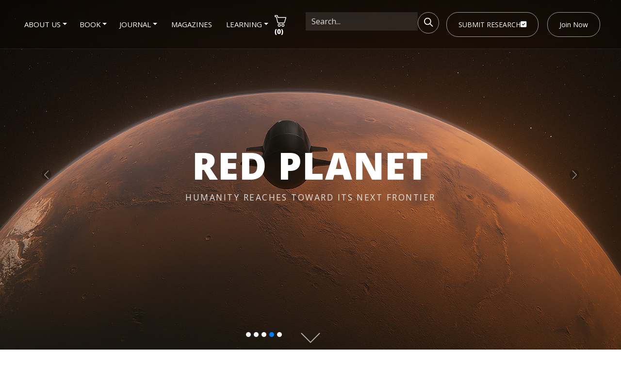

--- FILE ---
content_type: text/html; charset=utf-8
request_url: https://publishing.emanresearch.org/
body_size: 18932
content:
<!DOCTYPE html>
<html>
<head>
    <meta name="viewport" content="width=device-width, initial-scale=1.0">
    


    <link rel=icon href=/Images/Icon-1.png sizes="16x16" type="image/png">
    
    <link rel="stylesheet" href="/Content/css/bootstrap.min.css">
    <link href="/css/bootstrap-dialog.css" rel="stylesheet" />
    <link href="/css/bootstrap-dialog.min.css" rel="stylesheet" />
    <link rel="stylesheet" href="/Content/css/main.min.css">

    <link href="https://fonts.googleapis.com/css2?family=Lato:wght@400;600;700&family=Open+Sans:wght@400;600&display=swap" rel="stylesheet">


    <link href="/css/SpinnerStyle.css" rel="stylesheet" />
    <link rel="stylesheet" href="https://cdnjs.cloudflare.com/ajax/libs/font-awesome/6.5.0/css/all.min.css" />
    
    

    <!-- Use a single modern jQuery -->
    <script src="https://code.jquery.com/jquery-3.3.1.min.js"></script>
    <!-- jQuery Migrate to support legacy plugins using removed APIs like andSelf() -->
    <script src="https://code.jquery.com/jquery-migrate-3.3.2.min.js"></script>
    <!-- Use a single Bootstrap bundle (includes Popper) -->
    <script src="https://stackpath.bootstrapcdn.com/bootstrap/4.1.3/js/bootstrap.bundle.min.js"></script>
    <script src="/js/bootstrap-dialog-shim.js"></script>
    <script src="/Scripts/jquery.validate.js"></script>
    <script src="/Scripts/jquery.validate.unobtrusive.js"></script>
    <script src="/js/jquery.toJSON.js"></script>
    <script src="/PageScript/GeneralOrderScript.js"></script>
    
    <script type="text/javascript" src="/Content/js/main.js"></script>
    <script src="/PageScript/SpinnerScript.js"></script>
    <!-- Global site tag (gtag.js) - Google Analytics -->
    <script async src="https://www.googletagmanager.com/gtag/js?id=G-65XN6KS75W"></script>
    <script>
        window.dataLayer = window.dataLayer || [];
        function gtag() { dataLayer.push(arguments); }
        gtag('js', new Date());

        gtag('config', 'G-65XN6KS75W');
    </script>
    <meta name="google-site-verification" content="PL5E6JHaxcnTmBROgam85q_5zSWDXs7dIsSEXPf_66I" />

    <!-- Critical CSS to prevent sidebar flashing inline before styles load -->
    <style>
        #sidebar {
            position: fixed;
            top: 0;
            right: -260px;
            width: 250px;
            height: 100vh;
            z-index: 1100;
        }

            #sidebar.active {
                right: 0;
            }

        .topbar {
            display: flex;
            align-items: center;
            justify-content: space-between;
            padding: 10px;
            flex-wrap: nowrap;
        }

        .topbar-actions {
            display: flex;
            /*align-items: center;*/
            justify-content: flex-end;
            gap: 16px;
            flex-wrap: nowrap;
        }

        .topbar .navigation {
            display: flex;
            align-items: center;
            gap: 16px;
            margin: 0;
        }

            .topbar .navigation a {
                font-weight: normal !important;
            }
        /* Mobile menu icon (hidden by default) */
        .mobileMenuIcon {
            display: none;
            cursor: pointer;
            padding: 8px;
            position: relative;
            z-index: 1201; /* above overlay */
            width: 40px;
            height: 40px;
            display: none; /* default hidden, shown in media query */
            align-items: center;
            justify-content: center;
        }

            .mobileMenuIcon .dot {
                width: 24px;
                height: 2px;
                background: #333;
                display: block;
                box-shadow: 0 6px 0 #333, 0 -6px 0 #333; /* hamburger */
            }

        /* Tablet & below */
        @media (max-width: 991.98px) {
            .topbar {
                flex-wrap: wrap;
                row-gap: 8px;
                position: relative;
            }

            .topbar .logo img {
                height: 56px !important;
                width: 64px !important;
            }

            /* Hide horizontal nav; reveal as overlay panel via toggle */
            .topbar .navigation {
                display: none;
                position: absolute;
                top: 72px;
                left: 0;
                right: 0;
                width: 100%;
                order: 3;
                flex-direction: column;
                gap: 4px;
                padding: 8px 12px;
                background: #ffffff;
                border-top: 1px solid #eaeaea;
                box-shadow: 0 8px 24px rgba(0,0,0,0.08);
                z-index: 1200;
            }

            .topbar .navigation.active {
                display: flex;
            }

            .topbar .navigation > li { width: 100%; }
            .topbar .navigation > li > a { width: 100%; padding: 10px 8px; }

            /* Make mega menu blocks inline within overlay on mobile */
            .mega-menu { position: static; display: none; box-shadow: none; padding: 6px 0; top: auto; }
            .mega-menu .container { max-width: 100%; padding: 0 8px; }
            .mega-menu .row > div { padding: 0 8px; }
            .mega-menu.show, .mega-dropdown.open .mega-menu { display: block; }

            /* Show hamburger */
            .mobileMenuIcon { display: block; order: 2; margin-left: auto; position: absolute; right: 12px; top: 12px; pointer-events: auto; }

            /* Push actions to next row */
            .topbar-actions {
                order: 4;
                width: 100%;
                justify-content: flex-start;
                gap: 8px;
                margin-top: 8px;
            }

            .btn-white-black { padding: 8px 14px; font-size: 13px; }
            .shopping-cart a { font-size: 13px; }

            .searchBox .form-control { max-width: 160px; height: 36px; }
            #searchbtn { min-width: 36px; min-height: 36px; width: 36px; height: 36px; font-size: 16px; }
        }

        /* Phones */
        @media (max-width: 575.98px) {
            .topbar .logo img { height: 48px !important; width: 56px !important; }
            .searchBox .form-control { max-width: 120px; }
            .btn-white-black { padding: 6px 12px; font-size: 12px; }
            .shopping-cart a { font-size: 12px; }
            .topbar .navigation { top: 64px; padding: 8px; }
            .mobileMenuIcon { right: 10px; top: 10px; }
        }
    </style>

        <script>
            (function () {
                function ready(fn) { if (document.readyState !== 'loading') fn(); else document.addEventListener('DOMContentLoaded', fn); }
                ready(function () {
                    var logo = document.querySelector('.site-logo');
                    if (!logo) return;
                    var white = '/Images/ERAWhite.png';
                    var color = '/Images/ERALogo3.png';
                    function onScroll() {
                        if (window.scrollY > 10) {
                            if (logo.getAttribute('src') !== color) logo.setAttribute('src', color);
                        } else {
                            if (logo.getAttribute('src') !== white) logo.setAttribute('src', white);
                        }
                    }
                    window.addEventListener('scroll', onScroll, { passive: true });
                    onScroll();
                });
            })();
        </script>

</head>
 <body class="is-home">

    <div class="wrapper">
        <header>

            <div class="container-fluid topbar-overlay">

                <nav class="topbar">
                    <a class="logo" href="/" style="padding:5px;">
                        <img class="img-fluid site-logo" src="/Images/ERAWhite.png" alt="logo" style="height: 70px; width: 100px;">
                    </a>


                    <ul class="navigation">
                        <li class="nav-item dropdown mega-dropdown">
                            <a class="nav-link dropdown-toggle" href="#" id="aboutDropdown" role="button">About us</a>
                            <div class="dropdown-menu mega-menu" aria-labelledby="aboutDropdown">
                                <div class="container">
                                    <div class="row">
                                        <div class="col-md-2">
                                            <h6 class="mega-menu-title">Who we are</h6>
                                            <ul class="list-unstyled">
                                                <li><a href="/AboutUs">Eman Research</a></li>
                                                <li><a href="/About/MissionAndValue">Mission And Value</a></li>
                                                <li><a href="/About/History">History</a></li>
                                                <li><a href="/About/Leadership">Leadership</a></li></br>
                                                <li><a href="/Contactus/Books">Books</a></li></br>
                                                <li><a href="/Contactus/Journals">Journal</a></li>
                                                
                                            </ul>
                                        </div>
                                        <div class="col-md-2">
                                            <h6 class="mega-menu-title">Impact and progress</h6>
                                            <ul class="list-unstyled">
                                                <li><a href="/About/ErasImpact">ERA's Impact</a></li>
                                            </ul>
                                        </div>
                                        <div class="col-md-2">
                                            <h6 class="mega-menu-title">Publishing model</h6>
                                            <ul class="list-unstyled">
                                                <li><a href="/About/HowWePublish">How We Publish</a></li>
                                                <li><a href="/About/OpenAccess">Open Access</a></li>
                                                <li><a href="/About/PeerReview">Peer Review</a></li>
                                                <li><a href="/About/ResearchIntegrity">Research Integrity</a></li>
                                                <li><a href="/About/ResearchTopic">Research Topic</a></li></br>
                                                <li><a href="/About/FeePolicy">Fee Policy</a></li>
                                                
                                            </ul>
                                        </div>
                                        <div class="col-md-2">
                                            <h6 class="mega-menu-title">Services</h6>
                                            <ul class="list-unstyled">
                                                <li><a href="/About/Societies">Societies</a></li>
                                                <li><a href="/About/InstitutionalPartnerships">Institutional Partnerships</a></li>
                                                <li><a href="/About/Collaborators">Collaborators</a></li>
                                                
                                            </ul>
                                        </div>
                                        <div class="col-md-2">
                                            <h6 class="mega-menu-title">Contact Us</h6>
                                            <ul class="list-unstyled">
                                                <li><a href="/Contactus/PartnerOrganisations">Partner Organization</a></li>
                                                <li><a href="/Contactus">Contact Us</a></li>
                                                </br>
                                                <li><a href="/Contactus/Help">Help</a></li>
                                                <li><a href="/Contactus/LegalAndPrivacy">Legal & Privacy</a>
                                                <li><a href="/Contactus/OtherResources">Other Resources</a>
                                                <li><a href="/About/PressOffice">Press Office</a>
                                                <li><a href="/About/Sustainability">Sustainability</a>
                                                <li><a href="/About/CareerOpportunities">Career Opportunities</a>
                                            </ul>
                                        </div>
                                    </div>
                                </div>
                            </div>
                        </li>
                        <li class="nav-item dropdown mega-dropdown">
                            <a class="nav-link dropdown-toggle" href="#" id="bookDropdown" role="button">Book</a>
                            <div class="dropdown-menu mega-menu" aria-labelledby="bookDropdown">
                                <div class="container">
                                    <div class="row">
                                        <div class="col-md-2">
                                            <h6 class="mega-menu-title">Books</h6>
                                            <ul class="list-unstyled">
                                                <li><a class="dropdown-item" href="/Book">Book</a></li>
                                                <li><a class="dropdown-item" href="/Book/BookType?TypeId=1">New Releases</a></li>
                                                <li><a class="dropdown-item" href="/Book/BookType?TypeId=2">Fourthcoming Releases</a></li>
                                                <li><a class="dropdown-item" href="/Book/BookType?TypeId=3">On Sale</a></li></br>
                                                <li><a class="dropdown-item" href="/Series">Series</a></li></br>
                                                <li><a class="dropdown-item" href="/Book/Ebook">eBooks</a></li></br>
                                                <li><a class="dropdown-item" href="/Book/ForMedia">For Media</a></li>
                                            </ul>
                                        </div>
                                        <div class="col-md-2">
                                            <h6 class="mega-menu-title">For Authors</h6>
                                            <ul class="list-unstyled">
                                                
                                                <li><a class="dropdown-item" href="/Book/GeneralInformation">General Information</a></li>
                                                <li><a class="dropdown-item" href="/Book/PreparingProposal">Preparing Proposal</a></li>
                                                <li><a class="dropdown-item" href="/Book/Contact">Contact</a></li>
                                                <li><a class="dropdown-item" href="/Book/PublishingProcess">Publishing Process</a></li>
                                            </ul>
                                        </div>
                                        <div class="col-md-2">
                                            <h6 class="mega-menu-title">How to order</h6>
                                            <ul class="list-unstyled">
                                                
                                                <li><a class="dropdown-item" href="/Book/Books">Books</a></li>
                                                <li><a class="dropdown-item" href="/Book/EBooksandDownloads">EBooks & Downloads</a></li>
                                                <li><a class="dropdown-item" href="/Book/PriceShippingchargesandDelivery">Prices,Shipping Charges & Delivery</a></li>
                                                <li><a class="dropdown-item" href="/Book/TradeOrders">Trade Orders</a></li>
                                                <li><a class="dropdown-item" href="/Book/InternationalDistributors">International Distributors</a></li>
                                            </ul>
                                        </div>
                                    </div>
                                </div>
                            </div>
                        </li>
                        <li class="nav-item dropdown mega-dropdown">
                            <a class="nav-link dropdown-toggle" href="#" id="journalDropdown" role="button">Journal</a>
                            <div class="dropdown-menu mega-menu" aria-labelledby="journalDropdown">
                                <div class="container">
                                    <div class="row">
                                        <div class="col-md-2">
                                            <h6 class="mega-menu-title">Journal</h6>
                                            <ul class="list-unstyled">
                                                <li><a class="dropdown-item" href="/Journal/All">Journal</a></li>
                                                <li><a class="dropdown-item" href="/Journal/ForAuthor">For Author</a></li>
                                                <li><a class="dropdown-item" href="/Journal/ForLibrarians">For Librarians</a></li>
                                                <li><a class="dropdown-item" href="/Journal/ForAdvertiser">For Advertisers</a></li>
                                            </ul>
                                        </div>
                                        <div class="col-md-2">
                                            <h6 class="mega-menu-title">How to order</h6>
                                            <ul class="list-unstyled">
                                                <li><a class="dropdown-item" href="/Journal/HowToOrderJournal">How To Order Journal</a></li>
                                                <li><a class="dropdown-item" href="/Journal/Copyright">Copyright</a></li>
                                                <li><a class="dropdown-item" href="/Journal/PublishingPolicy">Publishing Policies</a></li>
                                                <li><a class="dropdown-item" href="/Journal/OpenAccess">Open Access</a></li>
                                                <li><a class="dropdown-item" href="/Journal/SocietyPublishing">Society Publishing</a></li>
                                            </ul>
                                        </div>

                                    </div>
                                </div>
                            </div>
                        </li>
                        <li><a href="/Magazine" class="text-dark text-decoration-none px-3">Magazines</a></li>
                        <li class="nav-item dropdown mega-dropdown">
                            <a class="nav-link dropdown-toggle" href="#" id="journalDropdown" role="button">Learning</a>
                            <div class="dropdown-menu mega-menu" aria-labelledby="journalDropdown">
                                <div class="container">
                                    <div class="row">
                                        <div class="col-md-2">
                                            <h6 class="mega-menu-title">Learning</h6>
                                            <ul class="list-unstyled">
                                                
                                                <li><a class="dropdown-item" href="/Learning/Webiners">Webiners</a></li>
                                                <li><a class="dropdown-item" href="/Learning/Conferences">Conferences</a></li>
                                                <li><a class="dropdown-item" href="/Book/ChildBookList?CatName=ScienceinSociety&amp;SubCategoryName=Children">Children's Books</a></li>
                                            </ul>
                                        </div>
                                        <div class="col-md-2">
                                            <h6 class="mega-menu-title">Workshop</h6>
                                            <ul class="list-unstyled">
                                                <li><a class="dropdown-item" href="/Workshop">Workshop </a></li>
                                                <li><a class="dropdown-item" href="/Workshop/PublishingwithImpact">Publishing with Impact</a></li>
                                                <li><a class="dropdown-item ml-3" href="/Workshop/PublishingwithImpactOutLine">Workshop Outline</a></li>
                                                <li><a class="dropdown-item" href="/Workshop/WritingWinningScientificProposals">Writing Winning Scientific Proposals</a></li>
                                                <li><a class="dropdown-item ml-3" href="/Workshop/WritingWinningScientificProposalsOutLine">Workshop Outline</a></li>
                                                <li><a class="dropdown-item" href="/Workshop/WritingEffectiveReports">Writing Effective Reports</a></li>
                                                <li><a class="dropdown-item ml-3" href="/Workshop/WritingEffectiveReportsOutLine">Workshop Outline</a></li>
                                                <li><a class="dropdown-item" href="/Workshop/Facilitator">Facilitator</a></li>
                                                <li><a class="dropdown-item" href="/Workshop/Testimonial">Testimonials</a></li>
                                            </ul>
                                        </div>
                                    </div>
                                </div>
                            </div>
                        </li>
                    </ul>

                    <div class="topbar-actions">
                        <div class="shopping-cart" style="text-align: left;">
                            <a href="/Cart"><i class="shopping-cart-icon icon" aria-hidden="true"></i>(<strong id="BookCartCount">empty</strong>)</a>
                        </div>

                        <div class="searchBox">
                            <div class="input-group">
                                <input class="form-control" type="text" id="Searchtxt" placeholder="Search...">
                                <div class="input-group-addon">
                                    <button class="btn btn-theme" id="searchbtn" type="button"></button>
                                </div>
                            </div>
                        </div>

                        <a class="btn btn-white-black" href="https://systemcentral.emanresearch.org/" style="text-align:center;">
                            SUBMIT RESEARCH <i class="fas fa-square-check"></i>
                        </a>

                            <a class="btn btn-white-black" href="/SignIn" style="text-align:center;">
                                Join Now
                            </a>
                    </div>
                    <div class="mobileMenuIcon" role="button" aria-label="Toggle navigation" aria-expanded="false">
                        <span class="dot"></span>
                    </div>
                </nav>
            </div>
        </header>



        <div id="spinner" style="background: transparent;">

            <img style="height: 70px; width: 70px; background: transparent;" src="/Images/loading.gif" />
        </div>
        <div id="body">
            <section class="content-wrapper main-content clear-fix">
                

 

<link href="/Content/css/font-awesome.min.css" rel="stylesheet" />
<link href="/font-awesome/css/font-awesome.min.css" rel="stylesheet" />
<script src="/Content/js/bootstrap-dialog.min.js"></script>
<link href="/Content/css/bootstrap-dialog.min.css" rel="stylesheet" />
<link href="/css/Home.css" rel="stylesheet" />


<div id="bannerCarousel" class="carousel slide" data-ride="carousel">
    <ol class="carousel-indicators">
                <li data-target="#bannerCarousel" data-slide-to="0" class="active"></li>
                <li data-target="#bannerCarousel" data-slide-to="1" class=""></li>
                <li data-target="#bannerCarousel" data-slide-to="2" class=""></li>
                <li data-target="#bannerCarousel" data-slide-to="3" class=""></li>
                <li data-target="#bannerCarousel" data-slide-to="4" class=""></li>
    </ol>

    <div class="carousel-inner">
                <div class="carousel-item hero-slide active">
                    <a href="">
                        <img class="hero-img" src="https://publishing.emanresearch.org/BannerImage/1.jpg?638999034847698585" alt="Banner 0">
                    </a>
                    <div class="hero-overlay"></div>
                    <div class="hero-caption">
                            <h1 class="hero-title">Laser Communication</h1>
                                                    <p class="hero-subtitle">Laser based data transfer technology research</p>
                    </div>
                    <a href="#region-calls" class="hero-scroll" aria-label="Scroll down"></a>
                </div>
                <div class="carousel-item hero-slide ">
                    <a href="">
                        <img class="hero-img" src="https://publishing.emanresearch.org/BannerImage/2.jpg?638999044555397748" alt="Banner 1">
                    </a>
                    <div class="hero-overlay"></div>
                    <div class="hero-caption">
                            <h1 class="hero-title">Deep-Sea Encounter</h1>
                                                    <p class="hero-subtitle">Exploring the Hidden World Beneath</p>
                    </div>
                    <a href="#region-calls" class="hero-scroll" aria-label="Scroll down"></a>
                </div>
                <div class="carousel-item hero-slide ">
                    <a href="">
                        <img class="hero-img" src="https://publishing.emanresearch.org/BannerImage/3.jpg?638999033882713593" alt="Banner 2">
                    </a>
                    <div class="hero-overlay"></div>
                    <div class="hero-caption">
                            <h1 class="hero-title">Earth Hole</h1>
                                                    <p class="hero-subtitle">Earth hole research</p>
                    </div>
                    <a href="#region-calls" class="hero-scroll" aria-label="Scroll down"></a>
                </div>
                <div class="carousel-item hero-slide ">
                    <a href="">
                        <img class="hero-img" src="https://publishing.emanresearch.org/BannerImage/4.jpg?638999032044942463" alt="Banner 3">
                    </a>
                    <div class="hero-overlay"></div>
                    <div class="hero-caption">
                            <h1 class="hero-title">Red Planet</h1>
                                                    <p class="hero-subtitle">Humanity reaches toward its next frontier</p>
                    </div>
                    <a href="#region-calls" class="hero-scroll" aria-label="Scroll down"></a>
                </div>
                <div class="carousel-item hero-slide ">
                    <a href="">
                        <img class="hero-img" src="https://publishing.emanresearch.org/BannerImage/5.jpg?638999033672321055" alt="Banner 4">
                    </a>
                    <div class="hero-overlay"></div>
                    <div class="hero-caption">
                            <h1 class="hero-title">Dome</h1>
                                                    <p class="hero-subtitle">Dawn of a New Frontier</p>
                    </div>
                    <a href="#region-calls" class="hero-scroll" aria-label="Scroll down"></a>
                </div>
    </div>

    <!-- Controls -->
    <a class="carousel-control-prev" href="#bannerCarousel" role="button" data-slide="prev">
        <span class="carousel-control-prev-icon" aria-hidden="true"></span>
        <span class="sr-only">Previous</span>
    </a>
    <a class="carousel-control-next" href="#bannerCarousel" role="button" data-slide="next">
        <span class="carousel-control-next-icon" aria-hidden="true"></span>
        <span class="sr-only">Next</span>
    </a>
</div>
<br />

<br />




    <section class="about-tabs container-fluid mb-5">
        <div class="tabbar" role="tablist" aria-label="About tabs">

                <button type="button" class="about-tab-btn active" role="tab" data-target="#about-tab-authors">Authors</button>
                <button type="button" class="about-tab-btn " role="tab" data-target="#about-tab-editors-&amp;-reviewers">Editors &amp; reviewers</button>
                <button type="button" class="about-tab-btn " role="tab" data-target="#about-tab-collaborators">Collaborators</button>
        </div>


            <div class="about-tab-panel" id="about-tab-authors" style="">
                    <div class="about-grid">
                            <div class="about-card has-link">

                                        <a href="/Journal/All">
                                            <img class="card-img-top" src="https://systemcentral.emanresearch.org/Uploads/CardImages/1.jpeg?638998964048049562" alt="Find a Journal" />
                                        </a>
                                <div class="card-body">
                                    <h5 class="card-title">
                                            <a href="/Journal/All">Find a Journal</a>
                                    </h5>
                                        <div class="card-text"><p>Discover the perfect home for your research. Our extensive collection of journals and sections spans over <strong>thousands&nbsp;academic disciplines</strong>, ensuring you find the right fit for your work.</p>
</div>
                                                                            <a href="/Journal/All" class="stretched-link" aria-label="Find a Journal"></a>
                                </div>
                            </div>
                            <div class="about-card has-link">

                                        <a href="/About/Page?slug=find-a-topic">
                                            <img class="card-img-top" src="https://systemcentral.emanresearch.org/Uploads/CardImages/2.jpeg?638999592674517230" alt="Find a Topic" />
                                        </a>
                                <div class="card-body">
                                    <h5 class="card-title">
                                            <a href="/About/Page?slug=find-a-topic">Find a Topic</a>
                                    </h5>
                                        <div class="card-text"><p>Explore trending research themes and collaborate with leading experts. Join an existing community or start a new one to advance knowledge in emerging areas...&nbsp;</p>
</div>
                                                                            <a href="/About/Page?slug=find-a-topic" class="stretched-link" aria-label="Find a Topic"></a>
                                </div>
                            </div>
                            <div class="about-card has-link">

                                        <a href="/About/Page?slug=resources-for-authors">
                                            <img class="card-img-top" src="https://systemcentral.emanresearch.org/Uploads/CardImages/3.jpeg?638998929635511943" alt="Resources for authors" />
                                        </a>
                                <div class="card-body">
                                    <h5 class="card-title">
                                            <a href="/About/Page?slug=resources-for-authors">Resources for authors</a>
                                    </h5>
                                        <div class="card-text"><p>Begin your publishing journey with confidence. Access our comprehensive author hub for expert guidance, tools, and resources to help you prepare, submit, and share your research effectively.</p>
</div>
                                                                            <a href="/About/Page?slug=resources-for-authors" class="stretched-link" aria-label="Resources for authors"></a>
                                </div>
                            </div>
                            <div class="about-card has-link">

                                        <a href="/About/Page?slug=submit-your-research">
                                            <img class="card-img-top" src="https://systemcentral.emanresearch.org/Uploads/CardImages/4.jpeg?638998971128488588" alt="Submit your research" />
                                        </a>
                                <div class="card-body">
                                    <h5 class="card-title">
                                            <a href="/About/Page?slug=submit-your-research">Submit your research</a>
                                    </h5>
                                        <div class="card-text"><p>Ready to make an impact? Submit your work today and amplify its reach by publishing with us. Start your submission process quickly and easily.</p>
</div>
                                                                            <a href="/About/Page?slug=submit-your-research" class="stretched-link" aria-label="Submit your research"></a>
                                </div>
                            </div>
                            <div class="about-card has-link">

                                        <a href="/About/Page?slug=peer-review">
                                            <img class="card-img-top" src="https://systemcentral.emanresearch.org/Uploads/CardImages/5.jpeg?638998976266067920" alt="Peer review" />
                                        </a>
                                <div class="card-body">
                                    <h5 class="card-title">
                                            <a href="/About/Page?slug=peer-review">Peer review</a>
                                    </h5>
                                        <div class="card-text"><p>Benefit from our efficient peer review system. Receive timely decisions on your manuscript&mdash;our average acceptance time is just <strong>76 days</strong>.</p>
</div>
                                                                            <a href="/About/Page?slug=peer-review" class="stretched-link" aria-label="Peer review"></a>
                                </div>
                            </div>
                    </div>
            </div>
            <div class="about-tab-panel" id="about-tab-editors-&amp;-reviewers" style="display:none;">
                    <p>No items available.</p>
            </div>
            <div class="about-tab-panel" id="about-tab-collaborators" style="display:none;">
                    <p>No items available.</p>
            </div>
    </section>

<section id="region-calls" class="region-calls">
    <div class="container-fluid">
        <div class="row">
            <div class="col-md-12">
                <ul class="icon-list">
                    <li>
                        <a href="/Book">
                            <span class="home-icon"><i class="fa fa-book" aria-hidden="true"></i></span>
                            <h3>Books<span class="fe fe-arrow-right"></span></h3>
                        </a>
                    </li>
                    <li>
                        <a href="/Journal/All">
                            <span class="home-icon"><i class="fa fa-file-text-o" aria-hidden="true"></i></span>
                            <h3>Journals<span class="fe fe-arrow-right"></span></h3>
                        </a>
                    </li>
                    <li>
                        <a href="/Magazine">
                            <span class="home-icon"><i class="fa fa-newspaper-o" aria-hidden="true"></i></span>
                            <h3>Magazines<span class="fe fe-arrow-right"></span></h3>
                        </a>
                    </li>
                    <li>
                        <a href="/Learning/Webiners">
                            <span class="home-icon"><i class="fa fa-graduation-cap" aria-hidden="true"></i></span>
                            <h3>Learning<span class="fe fe-arrow-right"></span></h3>
                        </a>
                    </li>
                </ul>
            </div>

            
        </div>
    </div>
</section>

<style>
  /* Region calls â€“ simplified look for home: remove background and tighten spacing */
  #region-calls.region-calls { background: transparent !important; }
  #region-calls .container-fluid { padding-top: 12px; padding-bottom: 12px; }
  #region-calls .icon-list { margin-top: 0; list-style:none; padding:0; display:flex; flex-wrap:wrap; gap:18px; justify-content:center; }
  #region-calls .icon-list,
  #region-calls .icon-list li,
  #region-calls .icon-list li a { background: transparent !important; }
  #region-calls .icon-list li { flex: 0 1 220px; display:flex; }
  #region-calls .icon-list li a { display:flex; flex-direction:column; align-items:center; justify-content:center; width:100%; padding:16px 14px; border:1px solid #e5e7eb; border-radius:12px; text-decoration:none; transition: box-shadow .2s ease, transform .2s ease, border-color .2s ease; }
  #region-calls .icon-list li a:hover { transform: translateY(-2px); box-shadow: 0 8px 20px rgba(0,0,0,.08); border-color:#d1d5db; }
  #region-calls .icon-list li a:focus { outline: 2px solid #2563eb; outline-offset: 2px; }
  #region-calls .icon-list li img { max-width: 72px; height: auto; margin-bottom:10px; }
  #region-calls .icon-list li h3 { font-size: 18px; color:#111827; display:flex; align-items:center; gap:8px; margin:0; }
  #region-calls .icon-list li h3 .fe { font-size: 14px; color:#2563eb; }
  #region-calls .home-icon { display:flex; align-items:center; justify-content:center; width:64px; height:64px; border-radius:14px; background: linear-gradient(180deg, #f9fafb, #eef2ff); border:1px solid #e5e7eb; color:#2563eb; margin-bottom:10px; }
  #region-calls .home-icon i { font-size:28px; line-height:1; }
  @media (max-width: 992px){
    #region-calls .icon-list { gap:14px; }
    #region-calls .icon-list li { flex-basis: 200px; }
  }
  @media (max-width: 768px){
    #region-calls .container-fluid { padding-top: 8px; padding-bottom: 8px; }
    #region-calls .icon-list { gap:12px; }
    #region-calls .icon-list li { flex-basis: calc(50% - 12px); }
    #region-calls .icon-list li h3 { font-size: 16px; }
    #region-calls .icon-list li img { max-width: 60px; }
    #region-calls .home-icon { width:52px; height:52px; border-radius:12px; }
    #region-calls .home-icon i { font-size:24px; }
  }
</style>


<section class="home-news container-fluid mb-5" aria-label="News">
  <div class="home-news-inner">
  <div class="d-flex justify-content-between align-items-center mb-3">
    <h2 class="mb-0">News</h2>
    <a href="/News" class="btn btn-link">See all</a>
  </div>



  <div class="row">
    <div class="col-12 mb-3">
      <div class="news-hero card shadow-sm" style="border-radius:14px; overflow:hidden;">
        <div class="row no-gutters">

          <div class="col-md-6">
                <a href="/News/Page?slug=Herbal%20Essential%20Oils%20Show%20Powerful%20Antibacterial%20Effects%20Against%20Resistant%20Bacteria" class="d-block h-100"><img src="https://systemcentral.emanresearch.org/Uploads/CardImages/3.jpg?639017759668363401" alt="Herbal Essential Oils Show Powerful Antibacterial Effects Against Resistant Bacteria" class="img-fluid w-100 h-100 news-card-img-lg" /></a>
          </div>
          <div class="col-md-6 d-flex align-items-center">
            <div class="p-4 w-100">
 <div class="text-uppercase small text-muted mb-1">Biomedical Science</div>                             <h3 class="h4 mb-2">Herbal Essential Oils Show Powerful Antibacterial Effects Against Resistant Bacteria</h3>
 <p class="mb-0 text-muted line-clamp-3"><p>Tea tree oil also showed promising effects, particularly against&nbsp;<em>S. aureus.</em></p>
</p>             </div>
          </div>
        </div>
 <a class="stretched-link" href="/News/Page?slug=Herbal%20Essential%20Oils%20Show%20Powerful%20Antibacterial%20Effects%20Against%20Resistant%20Bacteria" aria-label="Herbal Essential Oils Show Powerful Antibacterial Effects Against Resistant Bacteria"></a>       </div>
    </div>
  </div>

    <div class="row">
        <div class="col-lg-6 mb-3">
          <div class="card h-100 shadow-sm" style="border-radius:14px; overflow:hidden;">
            <div class="row no-gutters">
              <div class="col-5">
                    <a href="/News/Page?slug=New%20Review%20Highlights%20Promise%20of%20DPP-4%20Inhibitors%20in%20Managing%20Type%202%20Diabetes" class="d-block h-100"><img src="https://systemcentral.emanresearch.org/Uploads/CardImages/ea13cd39efe94e28a52f7f81e33b04d4.jpg?639017754639344245" alt="New Review Highlights Promise of DPP-4 Inhibitors in Managing Type 2 Diabetes" class="img-fluid w-100 h-100 news-card-img-md" /></a>
              </div>
              <div class="col-7 d-flex align-items-center">
                <div class="p-3 w-100">
 <div class="text-uppercase small text-muted mb-1">Biomedical Science</div>                                     <div class="font-weight-bold mb-1">New Review Highlights Promise of DPP-4 Inhibitors in Managing Type 2 Diabetes</div>
 <div class="text-muted line-clamp-2"><p>Clinical trials consistently demonstrate that DPP-4 inhibitors effectively reduce&nbsp;<strong>HbA1c levels</strong>, with results comparable to metformin or sulfonylureas.&nbsp;</p>
</div>                 </div>
              </div>
            </div>
 <a class="stretched-link" href="/News/Page?slug=New%20Review%20Highlights%20Promise%20of%20DPP-4%20Inhibitors%20in%20Managing%20Type%202%20Diabetes" aria-label="New Review Highlights Promise of DPP-4 Inhibitors in Managing Type 2 Diabetes"></a>           </div>
        </div>
        <div class="col-lg-6 mb-3">
          <div class="card h-100 shadow-sm" style="border-radius:14px; overflow:hidden;">
            <div class="row no-gutters">
              <div class="col-5">
                    <a href="/News/Page?slug=gut_vs_mind_how_ibs_impacts_anxiety_and_student_life" class="d-block h-100"><img src="https://systemcentral.emanresearch.org/Uploads/CardImages/b7244c5f09ce471ba52030c83a73d00c.jpg?639017426679706439" alt="Gut vs. Mind: How IBS Impacts Anxiety and Student Life" class="img-fluid w-100 h-100 news-card-img-md" /></a>
              </div>
              <div class="col-7 d-flex align-items-center">
                <div class="p-3 w-100">
 <div class="text-uppercase small text-muted mb-1">Biomedical Science</div>                                     <div class="font-weight-bold mb-1">Gut vs. Mind: How IBS Impacts Anxiety and Student Life</div>
 <div class="text-muted line-clamp-2"><p>A new study published in&nbsp;<em>Angiotherapy Research</em>&nbsp;on&nbsp;<strong>January 8, 2024</strong>&nbsp;has uncovered striking links between Irritable Bowel Syndrome (IBS), mental health, and academic performance among undergraduate students in Iraq.</p>
</div>                 </div>
              </div>
            </div>
 <a class="stretched-link" href="/News/Page?slug=gut_vs_mind_how_ibs_impacts_anxiety_and_student_life" aria-label="Gut vs. Mind: How IBS Impacts Anxiety and Student Life"></a>           </div>
        </div>
    </div>


  <div class="text-center mt-2">
    <a href="/News" class="btn btn-outline-secondary btn-sm">See more news</a>
  </div>
  </div>
</section>
<style>
  /* Section spacing and heading */
  .home-news { padding-top: 8px; padding-bottom: 8px; }
  .home-news h2 { font-weight:700; letter-spacing:.2px; }
  /* Match About tabs width */
  .home-news-inner { max-width: 1390px; margin: 0 auto; padding-left: 12px; padding-right: 12px; }

  /* Card look & feel */
  .home-news .card { border:0; background:#fff; border-radius:16px; box-shadow: 0 6px 18px rgba(0,0,0,.06); position: relative; }
  /* Make stretched-link cover entire card even if Bootstrap version lacks it */
  .home-news .card .stretched-link { position:absolute; top:0; left:0; right:0; bottom:0; z-index: 5; display:block; }
  .home-news .card > * { position: relative; z-index: 0; }
  /* Optional: show pointer when a card contains a stretched link (modern browsers) */
  .home-news .card:has(.stretched-link) { cursor: pointer; }
  .home-news .card:hover { box-shadow: 0 10px 24px rgba(0,0,0,.09); transform: translateY(-1px); transition: box-shadow .2s ease, transform .2s ease; }
  .home-news .card .p-3, .home-news .card .p-4 { background:#fff; }
  .home-news .row.no-gutters { margin-right:0; margin-left:0; }
  .home-news .row.no-gutters > [class^="col-"] { padding-right:0; padding-left:0; }

  /* Image crops */
  .news-card-img-lg, .news-card-img-md, .news-card-img-sm { object-fit: cover; object-position:center; display:block; }
  .news-card-img-lg { height: 320px; border-top-left-radius:16px; border-bottom-left-radius:16px; }
  .news-card-img-md { height: 180px; border-top-left-radius:16px; border-bottom-left-radius:16px; }
  .news-card-img-sm { height: 140px; border-top-left-radius:16px; border-bottom-left-radius:16px; }

  /* Typography */
  .home-news .text-uppercase { letter-spacing:.4px; }
  .home-news .font-weight-bold { font-weight:700; }
  .home-news .small.text-muted { color:#6b7280 !important; }

  /* Spacing between rows */
  .home-news .mb-3 { margin-bottom:1.1rem !important; }

  /* Responsive adjustments */
  @media (min-width: 992px){
    .news-card-img-lg { height: 360px; }
  }
  @media (max-width: 767.98px){
    .news-card-img-lg, .news-card-img-md, .news-card-img-sm { border-radius:16px 16px 0 0; height:200px; }
  }

  /* CTA button */
  .home-news .btn.btn-outline-secondary.btn-sm { border-radius:999px; padding:.45rem 1rem; color:#000; border-color:#000; }
  .home-news .btn.btn-outline-secondary.btn-sm:hover, 
  .home-news .btn.btn-outline-secondary.btn-sm:focus { color:#000; border-color:#000; background-color:transparent; box-shadow:none; }

  /* Line clamp utilities to keep card heights even */
  .line-clamp-2, .line-clamp-3 { display:-webkit-box; -webkit-box-orient: vertical; overflow: hidden; }
  .line-clamp-2 { -webkit-line-clamp: 2; }
  .line-clamp-3 { -webkit-line-clamp: 3; }
</style>
<script>
  // Fallback: make entire card clickable by delegating to first link inside
  document.addEventListener('DOMContentLoaded', function () {
    var cards = document.querySelectorAll('.home-news .card');
    Array.prototype.forEach.call(cards, function(card){
      var link = card.querySelector('.stretched-link') || card.querySelector('a[href]');
      if(!link) return;
      card.style.cursor = 'pointer';
      card.addEventListener('click', function(e){
        // Ignore clicks on inner anchors/buttons to prevent duplicate navigation
        var node = e.target;
        while (node && node !== card) {
          if (node.tagName) {
            var t = node.tagName.toLowerCase();
            if (t === 'a' || t === 'button') return;
          }
          node = node.parentNode;
        }
        var href = link.getAttribute('href');
        if(href){ window.location.href = href; }
      });
    });
  });
</script>



<section class="region-emails">
    <div class="container-fluid">
        <div class="row m-0 align-items-center bg_lightgray">
            <div class="col-md-6 p-0">
                <div class="mediaBox">
                    <div class="media__img">
                        <img class="img-fluid" src="/Content/images/e-alerts-big.png" alt="email_icon">
                    </div>
                    <div class="media__body">
                        <h2>e-Alerts</h2>
                        <p>Subscribe to our <a href="/Contactus/EmailAlert">Email Alerts</a><span class="fe fe-feed"></span></p>
                    </div>
                </div>
            </div>
            <div class="col-md-6 p-0">
                <ul class="socialIcons">
                    <li class="mr-2">Connect with us: </li>
                    <li>
                        <a href="https://www.facebook.com/profile.php?id=61571282640657" target="_blank">
                            <img class="img-fluid" src="/Content/images/facebook.png">
                        </a>
                    </li>
                    <li>
                        <a href="https://twitter.com/EmanResearch" target="_blank">
                            <img class="img-fluid" src="/Content/images/twitter.png">
                        </a>
                    </li>
                    <li>
                        <a href="https://www.linkedin.com/company/eman-research-ltd" target="_blank">
                            <img class="img-fluid" src="/Content/images/linkedin.png">
                        </a>
                    </li>
                </ul>
            </div>
        </div>
    </div>
</section>

<script type="text/javascript">

    $(document).ready(function () {
        $("nav .navigation li").removeClass("active")
        $("nav .navigation li").eq(0).addClass("active")
    });

</script>
<script>
    document.addEventListener('DOMContentLoaded', () => {
        const carousels = document.querySelectorAll('.carousel');
        carousels.forEach(carousel => {
            let index = 0;
            const items = carousel.querySelectorAll('.carousel-item');
            const indicators = carousel.querySelectorAll('.carousel-indicators li');
            const interval = 5000; // Time in milliseconds (5 seconds)

            // Function to show the slide at a specific index
            function showSlide(i) {
                items.forEach((item, idx) => {
                    item.classList.toggle('active', idx === i);
                    indicators[idx]?.classList.toggle('active', idx === i);
                });
            }

            // Function to move to the next slide
            function nextSlide() {
                index = (index + 1) % items.length;
                showSlide(index);
            }

            // Event listeners for manual controls
            carousel.querySelector('.carousel-control-next')?.addEventListener('click', () => {
                clearInterval(autoSlide); // Stop auto-sliding on manual action
                nextSlide();
            });

            carousel.querySelector('.carousel-control-prev')?.addEventListener('click', () => {
                clearInterval(autoSlide); // Stop auto-sliding on manual action
                index = (index - 1 + items.length) % items.length;
                showSlide(index);
            });

            indicators.forEach((indicator, idx) => {
                indicator.addEventListener('click', () => {
                    clearInterval(autoSlide); // Stop auto-sliding on manual action
                    index = idx;
                    showSlide(index);
                });
            });

            // Initialize the carousel
            showSlide(index);

            // Set up automatic sliding
            const autoSlide = setInterval(nextSlide, interval);
        });
    });
</script>

<script>
    document.addEventListener('DOMContentLoaded', function () {
        var btns = document.querySelectorAll('.about-tab-btn');
        var panels = document.querySelectorAll('.about-tab-panel');
        if (!btns.length) return;
        btns.forEach(function (btn) {
            btn.addEventListener('click', function () {
                btns.forEach(function (b) { b.classList.remove('active'); });
                panels.forEach(function (p) { p.style.display = 'none'; });
                var target = btn.getAttribute('data-target');
                var panel = document.querySelector(target);
                if (panel) panel.style.display = '';
                btn.classList.add('active');
            });
        });
    });
</script>

<script>
    // Make entire card clickable if it contains a link (plain JS)
    document.addEventListener('DOMContentLoaded', function () {
        Array.prototype.forEach.call(document.querySelectorAll('.about-card.has-link'), function (card) {
            card.addEventListener('click', function (e) {
                // Avoid double navigation when clicking on existing anchors
                var node = e.target;
                while (node && node !== card) {
                    if (node.tagName && node.tagName.toLowerCase() === 'a') return;
                    node = node.parentNode;
                }
                var a = card.querySelector('a[href]');
                if (a && a.getAttribute('href')) {
                    window.location.href = a.getAttribute('href');
                }
            });
        });
    });
</script>

            </section>
        </div>
        <footer>
            <div class="container-fluid">
                <div class="foorMenuList">
                    <div class="row">
                        <div class="col-md-6">
                            <h3>Links</h3>
                            <div class="row">
                                <div class="col-md-6">
                                    <ul class="footMenu">
                                        <li><a href="/AboutUs">About Us</a></li>
                                        <li><a href="/Contactus">Contact Us</a></li>
                                        <li><a href="/Book/HowToOrder">Ordering Books</a></li>
                                        <li><a href="/Book/Ebook">eBooks</a></li>
                                        <li><a href="/Contactus/Help">Help</a></li>
                                    </ul>
                                </div>
                                <div class="col-md-6">
                                    <ul class="footMenu">
                                        <li><a href="/Journal/OpenAccess">Open Access</a></li>
                                        <li><a href="/Journal/JournalSubscriptions">Journal Subscriptions</a></li>
                                        <li><a href="/Journal/ForLibrarians">For Librarians</a></li>
                                        <li><a href="/Workshop">Workshops</a></li>
                                        <li><a href="/Journal/ScienceImage">ScienceImage</a></li>
                                    </ul>
                                </div>
                            </div>
                        </div>
                        <div class="col-md-6">
                            <h3>Browse by subject</h3>
                            <div class="row">
                                <div class="col-md-6">
                                    <ul class="footMenu">
                                        <li><a href="/book/BookCategory?category=Animals">Animals</a></li>
                                        <li><a href="/book/BookCategory?category=Environment">Environment</a></li>
                                        <li><a href="/book/BookCategory?category=Food%20%26%20Agriculture">Food & Agriculture</a></li>
                                        <li><a href="/book/BookCategory?category=Gardening%20%26%20Horticulture">Gardening & Horticulture</a></li>
                                        <li><a href="/book/BookCategory?category=Health">Health</a></li>
                                    </ul>
                                </div>
                                <div class="col-md-6">
                                    <ul class="footMenu">
                                        <li><a href="/book/BookCategory?category=Marine%20%26%20Freshwater">Marine & Freshwater</a></li>
                                        
                                        <li><a href="/book/BookCategory?category=Physical%20Sciences">Physical Sciences</a></li>
                                        <li><a href="/book/BookCategory?category=Plant%20Sciences">Plant Sciences</a></li>
                                        <li><a href="/book/BookCategory?category=Social%20Sciences">Social Sciences</a></li>
                                    </ul>
                                </div>
                            </div>
                        </div>
                    </div>
                </div>
                <div class="copyrightBox">
                    <ul class="copyrightMenu">
                        <li><a href="/Journal/Copyright">Copyright</a></li>
                        <li><a href="/Contactus/LegalAndPrivacy">Legal Notice and Disclaimer</a></li>
                        <li><a href="/Contactus/LegalAndPrivacy#7">Privacy</a></li>
                    </ul>
                </div>
            </div>
        </footer>
    </div>

    <style>
        /* ===== MEGA MENU STYLE ===== */

        /* ===== FRONTIERSIN STYLE MEGA MENU ===== */
        .mega-dropdown {
            position: static !important;
        }

        .mega-menu {
            width: 100%;
            left: 0;
            right: 0;
            top: 95px;
            border: none;
            border-radius: 0;
            background-color: #fff;
            box-shadow: 0 8px 25px rgba(0, 0, 0, 0.1);
            display: none;
            padding: 50px 0;
        }

            .mega-menu .container {
                max-width: 1300px;
            }

            .mega-menu .row > div {
                padding: 0 30px;
            }

        /* Headings */
        .mega-menu-title {
            font-family: 'Lato', 'Open Sans', sans-serif;
            font-weight: 700;
            font-size: 13px;
            color: #222;
            margin-bottom: 12px;
            position: relative;
            padding-bottom: 5px;
        }

            .mega-menu-title::after {
                content: "";
                position: absolute;
                bottom: 0;
                left: 0;
                height: 2px;
                width: 30px;
                background-color: #222;
            }

        /* Links */
        .mega-menu ul {
            padding: 0;
            margin: 0;
        }

            .mega-menu ul li {
                list-style: none;
                margin-bottom: 8px;
            }

                .mega-menu ul li a {
                    font-family: 'Open Sans', sans-serif;
                    font-size: 10px;
                    color: #555;
                    text-decoration: none;
                    transition: color 0.2s ease;
                }

                    .mega-menu ul li a:hover {
                        color: #00a5bf;
                    }

        /* Animation */
        .mega-menu.show {
            display: block;
            animation: fadeIn 0.25s ease-in-out;
        }

        @keyframes fadeIn {
            from {
                opacity: 0;
                transform: translateY(10px);
            }

            to {
                opacity: 1;
                transform: translateY(0);
            }
        }

        /* Responsive */
        @media (max-width: 992px) {
            .mega-menu {
                position: static;
                box-shadow: none;
                padding: 20px 0;
            }
        }

        /* Default header background for non-Home pages */
        .header-default {
            background: #fefefe;
            position: relative;
            z-index: 1200;
        }

        /* Home page: remove default top spacing so hero sits under transparent header */
        .is-home .wrapper { margin: 0 !important; padding: 0 !important; }
        .is-home header { margin: 0 !important; padding: 0 !important; background: transparent !important; height: auto !important; }
        .is-home #body { margin: 0 !important; padding: 0 !important; background: transparent !important; }
        .is-home #body .content-wrapper { margin: 0 !important; padding: 0 !important; background: transparent !important; }
        .is-home .main-content { margin-top: 0 !important; padding-top: 0 !important; background: transparent !important; }
        .is-home #bannerCarousel { margin-top: 0 !important; }

        /* ===== Transparent Topbar over Hero (Home only) ===== */
        .topbar-overlay {
            position: fixed;
            top: 0;
            left: 0;
            right: 0;
            background: rgba(0,0,0,0.28) !important; /* faint dark glass over hero */
            -webkit-backdrop-filter: saturate(140%) blur(6px);
            backdrop-filter: saturate(140%) blur(6px);
            border-bottom: 1px solid rgba(255,255,255,0.10);
            z-index: 1500;
            transition: background-color .2s ease, box-shadow .2s ease;
        }
        .topbar-overlay .topbar { background: transparent !important; }
        /* Make only top-level items white while overlayed */
        .topbar-overlay .topbar .navigation > li > a,
        .topbar-overlay .topbar-actions a,
        .topbar-overlay .shopping-cart a,
        .topbar-overlay .navigation > li > a.nav-link,
        .topbar-overlay .navigation .text-dark {
            color: #ffffff !important;
        }
        .topbar-overlay .mobileMenuIcon .dot { background: #fff; box-shadow: 0 6px 0 #fff, 0 -6px 0 #fff; }
        /* Home overlay: make cart icon/text white */
        .topbar-overlay .shopping-cart a { color: #fff !important; }
        .topbar-overlay .shopping-cart-icon { filter: invert(1) brightness(2); }
        .topbar-overlay #BookCartCount { color: #fff !important; }

        /* White-outlined pills and inputs when overlayed */
        .topbar-overlay:not(.scrolled) .btn-white-black,
        .topbar-overlay:not(.scrolled) #searchbtn,
        .topbar-overlay:not(.scrolled) .btn-theme {
            background: transparent !important;
            color: #fff !important;
            border-color: rgba(255,255,255,0.6) !important;
        }
        .topbar-overlay:not(.scrolled) .searchBox .form-control {
            background: rgba(255,255,255,0.10);
            color: #fff;
            border-color: rgba(255,255,255,0.35);
        }
        .topbar-overlay:not(.scrolled) .searchBox .form-control::placeholder { color: rgba(255,255,255,0.85); }

        /* Ensure mega-menu keeps dark text on white panel */
        .topbar-overlay .mega-menu { color: #222; }
        .topbar-overlay .mega-menu .mega-menu-title { color: #222 !important; }
        .topbar-overlay .mega-menu a { color: #555 !important; }
        .topbar-overlay .mega-menu a:hover { color: #00a5bf !important; }

        /* Link hover in overlay: subtle on top-level */
        .topbar-overlay .navigation > li > a.nav-link:hover { background-color: rgba(255,255,255,0.10); border-radius: 6px; }

        /* Solid background after scroll */
        .topbar-overlay.scrolled {
            background: #ffffff !important;
            box-shadow: 0 4px 18px rgba(0,0,0,0.08);
        }
        .topbar-overlay.scrolled .topbar .navigation a,
        .topbar-overlay.scrolled .topbar-actions a,
        .topbar-overlay.scrolled .shopping-cart a,
        .topbar-overlay.scrolled .navigation .nav-link {
            color: #222 !important;
        }
        .topbar-overlay.scrolled .shopping-cart-icon { filter: none; }
        .topbar-overlay.scrolled #BookCartCount { color: #222 !important; }
        .topbar-overlay.scrolled .btn-white-black,
        .topbar-overlay.scrolled #searchbtn,
        .topbar-overlay.scrolled .btn-theme { background: #fff !important; color: #000 !important; border-color: #ccc !important; }
        .topbar-overlay.scrolled .searchBox .form-control { background: #fff; color: #222; border-color: #ccc; }

        /* Remove white band under transparent header on Home */
        .topbar-overlay ~ #spinner + #body .content-wrapper,
        .topbar-overlay ~ #body .content-wrapper {
            margin-top: 0 !important;
            padding-top: 0 !important;
            background: transparent !important;
        }


        /*.navigation { position: relative; z-index: 1200; }*/

        /* desktop layout for mega dropdown */
        /*.about-dropdown { position: relative; }
        .about-dropdown .dropdown-menu.custom-mega{
            top: calc(100% + 8px);
            left: 0;
            right: auto;
            min-width: 1000px;
            border-radius: 10px;
            background: #fff;
            box-shadow: 0 8px 30px rgba(10,20,30,0.12);
            border: 0;
            padding: 14px;
            display: none;*/ /* shown by bootstrap or fallback JS */
        /*}
                .about-dropdown {
                    position: relative;
                }

                    .about-dropdown .dropdown-menu.custom-mega {
                        top: calc(100% + 8px);
                        left: 0;
                        right: auto;
                        min-width: 1000px;
                        border-radius: 10px;
                        background: #fff;
                        box-shadow: 0 8px 30px rgba(10,20,30,0.12);
                        border: 0;
                        padding: 14px;
                        display: none;*/ /* shown by bootstrap or fallback JS */
        /*}*/

        /* items */
        /*.custom-mega .dropdown-item {
            padding: 8px 10px;
            border-radius: 6px;
            font-weight: 500;
        }

        .custom-mega .dropdown-item:hover {
            background: #f3f6fb;
            color: #00313c;
        }*/

        /* ensure bootstrap's show class will display */
        /*.about-dropdown.open > .dropdown-menu.custom-mega,
        .about-dropdown .dropdown-menu.show {
            display: block;
        }
                .about-dropdown .dropdown-menu .dropdown-item {
                    font-size: 14px;*/ /* smaller text */
        /*color: #333;
                    padding: 6px 10px;
                }

                    .about-dropdown .dropdown-menu .dropdown-item b {
                        text-transform: capitalize;*/ /* keep headings readable */
        /*}

                    .about-dropdown .dropdown-menu .dropdown-item:hover {
                        background-color: #f3f6fb;
                        color: #007bff;
                        border-radius: 6px;
                    }

                .about-dropdown .dropdown-menu p.dropdown-item {
                    font-size: 13px;
                    text-transform: uppercase;
                    font-weight: 600;
                    color: #444;
                    margin-top: 10px;
                }*/

        /* responsive: single column on small screens */
        /*@media (max-width: 767.98px){
            .about-dropdown .dropdown-menu.custom-mega { min-width: auto; width: 100vw; left: 0; right:0; border-radius:0; }
            .custom-mega .col-md-6 { width:100%; }
        }*/


        .ffLogo {
            font-family: -apple-system,BlinkMacSystemFont,"Segoe UI",Roboto,"Helvetica Neue",Arial,sans-serif,"Apple Color Emoji","Segoe UI Emoji","Segoe UI Symbol","Noto Color Emoji" !important;
        }

        .shopping-cart a {
            color: #444444;
            font-size: 14px;
            /* margin-top: 7px;*/
            display: inline-block;
        }

        .btn-upload {
            display: block;
            width: 100%;
            background-color: #00A9CE;
            color: #fff;
            border: none;
            padding: 10px;
            font-size: 14px;
            cursor: pointer;
        }

        .btn-white-black {
            background-color: white !important;
            color: black !important;
            border: 1px solid #ccc;
            text-align: center;
            padding: 10px 24px;
            font-size: 14px;
            width: auto;
            cursor: pointer;
            border-radius: 24px !important;
            transition: background 0.2s, color 0.2s, box-shadow 0.2s;
            box-shadow: 0 2px 8px rgba(0,0,0,0.04);
            margin-right: 18px;
            display: flex;
            align-items: center;
            justify-content: center;
            gap: 8px;
        }

            .btn-white-black:hover, .btn-white-black:focus {
                background-color: #00313c !important;
                color: #fff !important;
                box-shadow: 0 4px 16px rgba(0,49,60,0.10);
                border: 1px solid #00313c;
            }

        .shopping-cart-icon {
            width: 24px;
            height: 24px;
            background: url(/images/sprite.png) no-repeat 0 0;
            display: inline-block;
            position: relative;
            margin-right: 10px;
            top: 6px;
        }

        #sidebar {
            width: 250px !important;
            height: 100vh !important;
            background-color: #f8f9fa;
            border-left: 2px solid #ddd;
            position: fixed !important;
            top: 0 !important;
            right: -260px !important; /* Hidden by default */
            transition: right 0.3s ease;
            box-shadow: -4px 0 10px rgba(0, 0, 0, 0.1);
            z-index: 1100 !important;
        }

            #sidebar.active {
                right: 0 !important; /* Show when active */
            }

        /* Profile Image as Toggle Button */
        .profile-toggle-btn {
            /*  margin-top: 1rem !important;*/
            object-fit: cover;
        }


            .profile-toggle-btn img {
                border: 3px solid #007bff;
                transition: transform 0.3s ease;
                object-fit: cover;
            }

                .profile-toggle-btn img:hover {
                    transform: scale(1.1); /* Zoom effect on hover */
                }

        /* Navigation Links */
        .nav-link {
            padding: 10px 15px;
            color: #495057;
            font-weight: 500;
        }

            .nav-link:hover {
                background-color: #e9ecef;
                border-radius: 5px;
            }

        /* Search button style to match the above */
        #searchbtn, .btn-theme {
            background-color: white !important;
            color: black !important;
            border: 1px solid #ccc;
            text-align: center;
            padding: 0;
            font-size: 18px;
            border-radius: 24px !important;
            cursor: pointer;
            transition: background 0.2s, color 0.2s, box-shadow 0.2s;
            box-shadow: 0 2px 8px rgba(0,0,0,0.04);
            min-width: 44px;
            min-height: 44px;
            width: 44px;
            height: 44px;
            display: flex;
            align-items: center;
            justify-content: center;
        }

            #searchbtn i, #searchbtn svg, .btn-theme i, .btn-theme svg {
                display: block;
                margin: 0 auto;
                font-size: 20px;
            }

            #searchbtn:hover, #searchbtn:focus, .btn-theme:hover, .btn-theme:focus {
                background-color: #00313c !important;
                color: #fff !important;
                box-shadow: 0 4px 16px rgba(0,49,60,0.10);
                border: 1px solid #00313c;
            }

        /* Header nav container for right side */
        .header-nav-actions {
            display: flex;
            align-items: center;
            gap: 0;
            margin-right: 16px;
        }

        /* Tablet & below */
@media (max-width: 991.98px) {
    .topbar .navigation {
        display: none;
        width: 100%;
        order: 3;
        flex-wrap: wrap;
        gap: 8px 16px;
        padding: 8px 0;
    }
    .topbar .navigation.active {
        display: flex;
        flex-direction: column;
    }

    .mobileMenuIcon {
        display: block;
        order: 2;
        margin-left: auto;
    }
}

    </style>

    <script>
        var SavetoCartUrl = '/Cart/SaveTempOrder';
        var GetCartItemUrl = '/Cart/GetCartCount';
        var Searchurl = '/Home/Search';


        $("#Searchtxt").keyup(function (e) {
            if (e.keyCode == 13) {
                var Search = $(this).val();
                if (Search != null && Search != "") {
                    showProgress();
                    window.location.href = Searchurl + "?strSearch=" + Search;
                    hideProgress();
                }
            }
        });
     /*   $(document).off('click.bs.dropdown.data-api');*/

        //$(function () {
        //    $(document).on('click', '.about-dropdown > .nav-link', function (e) {
        //        e.preventDefault();
        //        e.stopPropagation();

        //        var $li = $(this).closest('.about-dropdown');
        //        $('.about-dropdown').not($li).removeClass('open').find('.dropdown-menu').removeClass('show');
        //        $li.toggleClass('open');

        //        var $menu = $li.find('.dropdown-menu');
        //        if ($li.hasClass('open')) {
        //            $menu.addClass('show');
        //        } else {
        //            $menu.removeClass('show');
        //        }
        //    });

        //    $(document).on('click', function (e) {
        //        if (!$(e.target).closest('.about-dropdown').length) {
        //            $('.about-dropdown').removeClass('open').find('.dropdown-menu').removeClass('show');
        //        }
        //    });

        //    $(document).on('click', '.custom-mega .dropdown-item', function () {
        //        $('.about-dropdown').removeClass('open').find('.dropdown-menu').removeClass('show');
        //    });
        //});

    $(document).ready(function () {
        $('.mega-dropdown > a').on('click', function (e) {
            e.preventDefault();
            var $menu = $(this).next('.mega-menu');
            $('.mega-menu').not($menu).slideUp(200);
            $menu.stop(true, true).slideToggle(250);
        });

        // Close when clicking outside
        $(document).on('click', function (e) {
            if (!$(e.target).closest('.mega-dropdown').length) {
                $('.mega-menu').slideUp(200);
            }
        });
    });


        // Mobile menu toggle (single handler)
        $(document).off('click.mobileMenu').on('click.mobileMenu', '.mobileMenuIcon', function (e) {
            e.stopPropagation();
            var $nav = $('.navigation');
            var $btn = $(this);
            $nav.toggleClass('active');
            $btn.toggleClass('icon-active');
            var expanded = $btn.attr('aria-expanded') === 'true';
            $btn.attr('aria-expanded', (!expanded).toString());
        });

        // Close menu when clicking outside
        $(document).off('click.closeMobileMenu').on('click.closeMobileMenu', function (e) {
            if (!$(e.target).closest('.navigation, .mobileMenuIcon').length) {
                $('.navigation').removeClass('active');
                $('.mobileMenuIcon').removeClass('icon-active').attr('aria-expanded', 'false');
            }
        });




    $("#searchbtn").click(function () {
    var Search = $("#Searchtxt").val();
    if (Search != null && Search != "") {
    showProgress();
    window.location.href = Searchurl + "?strSearch=" + Search;
    hideProgress();
    }
    });
    $(document).on('click', function (e) {
    if (!$(e.target).closest('.navigation, .mobileMenuIcon').length) {
    $('.navigation').removeClass('active');
    $('.mobileMenuIcon').removeClass('icon-active');
    }
    });
    // Mobile menu toggle
    $('.mobileMenuIcon').on('click', function (e) {
    e.stopPropagation();
    $('.navigation').toggleClass('active');
    $(this).toggleClass('icon-active');
    });
    document.getElementById('toggleSidebar')?.addEventListener('click', function (event) {
    const sidebar = document.getElementById('sidebar');
    sidebar.classList.toggle('active');

    // Prevent immediate close when clicking the profile image
    event.stopPropagation();
    });

    // Close sidebar when clicking outside
    document.addEventListener('click', function (event) {
    const sidebar = document.getElementById('sidebar');
    const toggleButton = document.getElementById('toggleSidebar');

    // Null check to avoid TypeError
    if (sidebar && toggleButton) {
    if (sidebar.classList.contains('active') &&
    !sidebar.contains(event.target) &&
    !toggleButton.contains(event.target)) {
    sidebar.classList.remove('active');
    }
    }
    });



    </script>

        <script>
            (function () {
                function applyScrolled() {
                    var header = document.querySelector('.topbar-overlay');
                    if (!header) return;
                    var offset = window.scrollY || window.pageYOffset || 0;
                    if (offset > 120) {
                        header.classList.add('scrolled');
                    } else {
                        header.classList.remove('scrolled');
                    }
                }
                window.addEventListener('scroll', applyScrolled, { passive: true });
                window.addEventListener('load', applyScrolled);
                applyScrolled();
            })();
        </script>
  </body>
  </html>


--- FILE ---
content_type: text/css
request_url: https://publishing.emanresearch.org/css/bootstrap-dialog.min.css
body_size: 550
content:
.bootstrap-dialog .modal-header {
    border-top-left-radius: 4px;
    border-top-right-radius: 4px;
}

.bootstrap-dialog .bootstrap-dialog-title {
    color: #fff;
    display: inline-block;
    font-size: 16px;
}

.bootstrap-dialog .bootstrap-dialog-message {
    font-size: 14px;
}

.bootstrap-dialog .bootstrap-dialog-button-icon {
    margin-right: 3px;
}

.bootstrap-dialog .bootstrap-dialog-close-button {
    font-size: 20px;
    float: right;
    filter: alpha(opacity=90);
    -moz-opacity: .9;
    -khtml-opacity: .9;
    opacity: .9;
}

    .bootstrap-dialog .bootstrap-dialog-close-button:hover {
        cursor: pointer;
        filter: alpha(opacity=100);
        -moz-opacity: 1;
        -khtml-opacity: 1;
        opacity: 1;
    }

.bootstrap-dialog.type-default .modal-header {
    background-color: #fff;
}

.bootstrap-dialog.type-default .bootstrap-dialog-title {
    color: #333;
}
.bootstrap-dialog-header {
    width: 100% !important;
}

.bootstrap-dialog.type-info .modal-header {
    background-color: #08313c;
}

.bootstrap-dialog.type-primary .modal-header {
    background-color: #08313c ;
}

.bootstrap-dialog.type-success .modal-header {
    background-color: #5cb85c;
}

.bootstrap-dialog.type-warning .modal-header {
    background-color: #f0ad4e;
}

.bootstrap-dialog.type-danger .modal-header {
    background-color: #d9534f;
}

.bootstrap-dialog.size-large .bootstrap-dialog-title {
    font-size: 24px;
}

.bootstrap-dialog.size-large .bootstrap-dialog-close-button {
    font-size: 30px;
}

.bootstrap-dialog.size-large .bootstrap-dialog-message {
    font-size: 18px;
}

.bootstrap-dialog .icon-spin {
    display: inline-block;
    -moz-animation: spin 2s infinite linear;
    -o-animation: spin 2s infinite linear;
    -webkit-animation: spin 2s infinite linear;
    animation: spin 2s infinite linear;
}

@-moz-keyframes spin {
    0% {
        -moz-transform: rotate(0deg);
    }

    100% {
        -moz-transform: rotate(359deg);
    }
}

@-webkit-keyframes spin {
    0% {
        -webkit-transform: rotate(0deg);
    }

    100% {
        -webkit-transform: rotate(359deg);
    }
}

@-o-keyframes spin {
    0%;

{
    -o-transform: rotate(0deg);
}

100% {
    -o-transform: rotate(359deg);
}

}

@-ms-keyframes spin {
    0% {
        -ms-transform: rotate(0deg);
    }

    100% {
        -ms-transform: rotate(359deg);
    }
}

@keyframes spin {
    0% {
        transform: rotate(0deg);
    }

    100% {
        transform: rotate(359deg);
    }
}


--- FILE ---
content_type: text/css
request_url: https://publishing.emanresearch.org/Content/css/main.min.css
body_size: 8761
content:
@import url(fonts.css);
@import url(feathericon.min.css);

body {
    font-family: "Open Sans", sans sarif;
    font-size: 16px;
    font-weight: normal;
}

    body a, body a:active, body a:hover, body a:focus {
        transition: all 0.4s ease;
        outline: none;
        text-decoration: none;
    }

    body .wrapper {
        max-width: 1920px;
        margin: 0 auto;
    }

header {
    background-color: #023240;
}

    header .logo {
        max-width: 300px;
        display: inline-block;
        padding: 15px 0;
    }

    header nav {
        /*background-color: #00a9ce;*/
        background-color: white;
        /*background-color: #fff;*/
        padding: 10px 0;
        font-weight: 800;
        /*border-bottom: 1px solid #cccccc;*/
        display: -webkit-flex;
        display: -ms-flexbox;
        display: flex;
        -webkit-align-items: center;
        -ms-flex-align: center;
        align-items: center;
        -webkit-justify-content: space-between;
        -ms-flex-pack: justify;
        justify-content: space-between;
    }

        header nav .searchBox {
            width: 320px;
            display: inline-block;
            position: relative;
            padding: 0 15px;
        }

            header nav .searchBox:before {
                content: '';
                /*position: absolute;*/
                left: 0;
                top: -10px;
                bottom: -10px;
                width: 1px;
                background-color: #cccccc;
                z-index: 1;
            }

            header nav .searchBox .form-control, header nav .searchBox .form-control:hover, header nav .searchBox .form-control:focus {
                border: none;
                border-radius: 0px;
                box-shadow: none;
            }

            header nav .searchBox .input-group-addon .btn-theme {
                border-radius: 0px;
                background-color: #00a9ce;
                position: relative;
                width: 50px;
                height: calc(2.25rem + 2px);
                transition: all 0.4s ease;
            }

                header nav .searchBox .input-group-addon .btn-theme:after {
                    content: '\f14e';
                    font-family: 'feathericon';
                    font-size: 22px;
                    /*position: absolute;*/
                    left: 0;
                    top: 0;
                    width: 50px;
                    height: calc(2.25rem + 2px);
                    display: -webkit-flex;
                    display: -ms-flexbox;
                    display: flex;
                    -webkit-align-items: center;
                    -ms-flex-align: center;
                    align-items: center;
                    -webkit-justify-content: center;
                    -ms-flex-pack: center;
                    justify-content: center;
                }

                header nav .searchBox .input-group-addon .btn-theme:hover {
                    background-color: #023240;
                }

                    header nav .searchBox .input-group-addon .btn-theme:hover:after {
                        content: '\f102';
                        color: #fff;
                    }

        header nav .navigation {
            max-width: calc(100% - 330px);
            padding: 0;
            margin: 0;
            display: inline-block;
            /*background-color: #023240;*/
/*            background-color: #00a9ce;
*/           /* background-color: white;*/
        }

            header nav .navigation li {
                display: inline-block;
            }

                header nav .navigation li a {
                    /*color: #fff;*/
                    color: black;
                    padding: 5px 15px;
                    display: inline-block;
                    text-transform: uppercase;
                }

                header nav .navigation li.active a {
                    color: rgb(0, 49, 60);
                }

.breadcrumbBox {
    background-color: #f3f3f3;
    margin-left: 20px;
    margin-top: 10px;
    margin-bottom: 15px;
}

    .breadcrumbBox .breadcrumb {
        background-color: #f3f3f3;
        border-radius: 0px;
        margin: 0;
       

    }

        .breadcrumbBox .breadcrumb li {
            font-size: 14px;
        }

            .breadcrumbBox .breadcrumb li.breadcrumb-item a {
                color: #00a9ce;
            }

            .breadcrumbBox .breadcrumb li.breadcrumb-item.active a {
              color: #00a9ce;
            }

.horizontal-tabs {
    border-bottom: 4px solid #ccd6d8;
}

    .horizontal-tabs li {
        margin: 0;
        display: inline-block;
    }

        .horizontal-tabs li .nav-link {
            border-radius: 0px;
            background: #f3f3f3;
            color: white;
            font-weight: 800;
            text-transform: uppercase;
            margin-right: 4px;
            border: none;
            font-size: 15px;
            padding: 18px 19px;
        }
            /* Active tab styling */
            .horizontal-tabs li .nav-link.active {
                background: #00313c;
                color: #fff;
            }

            /* Hover effect for non-active tabs */
            .horizontal-tabs li .nav-link:not(.active):hover {
                background: #ccd6d8; /* change to any hover background color */
                color: #00313c; /* text color on hover */
            }

            /* Active tab hover effect (optional, keeps same look) */
            .horizontal-tabs li .nav-link.active:hover {
                background: #00313c;
                color: #fff;
            }

    .horizontal-tabs + .tab-content {
        border: 1px solid #e6e6e6;
        padding: 1rem;
    }


.tab-content a {
    color: #00a9ce;
}

.tab-content .tab-head {
    padding-bottom: 30px;
    border-bottom: 1px solid #e6e6e6;
}

.tab-content .tab-body {
    padding: 15px 0;
}

    .tab-content .tab-body .item {
        /*padding: 15px 0;*/
        /*border-bottom: 1px solid #e6e6e6;*/
    }

.linknav {
        font-weight: normal;
    text-transform: none;
    font-size: 14px;
    padding-top: 3px;
    padding-bottom: 4px;
}

.login-box h2 {
        font-size: 15px;
    text-align: left;
    font-weight: bold;
}

.gray-highlight-box {
    border-right: 11px solid #e5e4e4;
    padding: 1.875rem 1.275rem 2.5rem;
    margin-top: 0;
    margin-bottom: 0.625rem;
    font-size: 14px;
    overflow: visible;
}

.highlight-box {
    background:#fff;
}

.login-box label {
    display: block;
    margin: 0;
    font-size: .875rem;
    font-weight: 400;
    line-height: 1.8;
    color: #0a0a0a;
}
.gray-highlight-box h2 {
        font-size: 15px;
    text-align: left;
    font-weight: bold;
}
.gray-highlight-box p {
    font-size: inherit;
    line-height: 1.6;
    margin-bottom: 1rem;
    text-rendering: optimizeLegibility;
}

.journalpagetitle h1 {
        text-transform: none;
font-size: 25px;
font-weight: 700;
font-family: 'Open Sans', sans-serif;

}



        .tab-content .tab-body .item:last-child {
            border: none;
        }

.numberList {
    list-style: none;
    padding: 0;
    margin: 0;
}

    .numberList li {
        padding-left: 25px;
        position: relative;
        border-bottom: 1px solid #e6e6e6;
        margin-bottom: 15px;
    }

        .numberList li:last-child {
            border-bottom: none;
        }

        .numberList li:before {
            content: attr(data-index) ".";
            position: absolute;
            left: 0;
        }

        .numberList li i {
            font-size: 14px;
        }

.main-banner {
    background: url(../images/homepage-bg.jpg) no-repeat 0 0;
    padding: 50px 0 110px;
    background-size: cover;
    position: relative;
}

    .main-banner:after {
        content: " ";
        display: block;
        height: 181px;
        width: 100%;
        background: url(../images/bg-fade.png) repeat-x 0 0;
        position: absolute;
        bottom: 0;
        left: 0;
    }

.card {
    box-shadow: 0px 2px 8px 0px rgba(0, 0, 0, 0.25);
    padding: 10px;
    background: #fff;
    border-radius: 0px;
    position: relative;
    z-index: 1;
}

    .card .vertical-tabs {
        border: none;
        border-radius: 0px;
    }

        .card .vertical-tabs .nav-item {
            width: 100%;
        }

            .card .vertical-tabs .nav-item a {
                border-top: 1px solid #00a9ce;
                border-radius: 0px;
                background: #99ddeb;
                color: #02283f;
                font-weight: 800;
                padding: 2rem;
                font-size: 1.5625rem;
                position: relative;
            }

                .card .vertical-tabs .nav-item a:hover, .card .vertical-tabs .nav-item a:focus, .card .vertical-tabs .nav-item a.active {
                    background: #00a9ce;
                    border-color: #99ddeb #00a9ce #fff;
                }

                    .card .vertical-tabs .nav-item a.active:before {
                        content: '';
                        position: absolute;
                        top: 0;
                        bottom: 0;
                        left: -22px;
                        margin: auto;
                        height: 44px;
                        border-top: 22px solid transparent;
                        border-bottom: 22px solid transparent;
                        border-right: 22px solid #00a9ce;
                    }

            .card .vertical-tabs .nav-item:first-child a {
                border-top-color: #99ddeb;
            }

    .card .tabs-content-link {
        padding: 25px;
        background: #f3f3f3;
    }

        .card .tabs-content-link a {
            color: #00313c;
            font-size: 20px;
        }

            .card .tabs-content-link a:hover {
                color: #00a9ce;
            }

            .card .tabs-content-link a span {
                margin-left: 8px;
                color: #00a9ce;
            }

.title {
    margin: 0 auto 30px;
    text-transform: uppercase;
    max-width: 800px;
    font-weight: 100;
    padding-bottom: 5px;
    border-bottom: 1px solid #00313c;
}

.region-calls {
    background: #f4f4f4;
    padding-top: 20px;
}

    .region-calls .icon-list {
        background: #00313c;
        overflow: hidden;
        padding: 2em 1em;
        margin-bottom: 1.25em;
        list-style: none;
        float: left;
        width: 100%;
    }

        .region-calls .icon-list li {
            text-transform: uppercase;
            text-align: center;
            width: 25%;
            float: left;
        }

            .region-calls .icon-list li a {
                display: inline-block;
                color: #fff;
                width: 100%;
                padding: 2.5rem 1rem;
                border-right: 1px solid #17504e;
            }

                .region-calls .icon-list li a:hover {
                    background: #002128;
                    color: #70cb97;
                }

                .region-calls .icon-list li a h3 {
                    margin: 20px 0 0;
                    font-weight: 700;
                    font-size: 28px;
                }

                    .region-calls .icon-list li a h3 span {
                        margin-left: 8px;
                    }

            .region-calls .icon-list li:last-child a {
                border-right-width: 0;
            }

.region-emails {
    padding: 2rem 0;
    background: #fff;
}

    .region-emails .mediaBox {
        padding: 2.5rem 5rem 3.125rem 4rem;
        background: #f3f3f3;
    }

        .region-emails .mediaBox .media__img {
            float: left;
            margin-right: 1.55556em;
        }

        .region-emails .mediaBox .media__body {
            padding-top: 20px;
            overflow: hidden;
        }

            .region-emails .mediaBox .media__body h2 {
                font-size: 25px;
                font-weight: 700;
                margin-bottom: 5px;
            }

            .region-emails .mediaBox .media__body p {
                margin-bottom: 0;
            }

                .region-emails .mediaBox .media__body p a {
                    color: #00313c;
                    text-decoration: underline;
                }

.bg_lightgray {
    background: #f3f3f3;
}

.socialIcons {
    list-style: none;
    margin: 0;
    text-align: center;
    padding: 50px 20px;
}

    .socialIcons li {
        display: inline-block;
        vertical-align: middle;
        color: #00313c;
        font-weight: 700;
        font-size: 22px;
        padding: 0 5px;
    }

.pageTitle {
    background: #f5f5f5;
    color: #023240;
    font-weight: 700;
    text-transform: uppercase;
    margin-bottom: 30px;
}

    .pageTitle .titleIcon {
        width: 80px;
        display: inline-block;
        vertical-align: middle;
        background: #023240;
        text-align: center;
        padding: 15px;
        margin-right: 20px;
    }

        .pageTitle .titleIcon img {
            display: inline-block;
            max-height: 50px;
        }

.pageLinks {
    list-style: none;
    padding: 0;
    margin: 0;
}

    .pageLinks li {
        margin: 0 0 10px;
    }

        .pageLinks li a {
            width: 100%;
            display: inline-block;
            background: #00a9ce;
            padding: 15px;
            color: #fff;
            text-transform: uppercase;
            font-weight: 700;
            position: relative;
        }

            .pageLinks li a:after {
                content: '\f102';
                font-family: 'feathericon';
                position: absolute;
                top: 0;
                bottom: 0;
                right: 15px;
                margin: auto;
                display: -webkit-flex;
                display: -ms-flexbox;
                display: flex;
                -webkit-align-items: center;
                -ms-flex-align: center;
                align-items: center;
            }

            .pageLinks li a:hover {
                background: #00a9ce;
            }

        .pageLinks li.active a {
            background: #065e77;
        }

       .pageLinks li a:hover {
    width: 100%;
    display: inline-block;
    background: #00a9ce;
    padding: 15px;
    color: #000;
    text-transform: uppercase;
    font-weight: 700;
    position: relative;
}

.BookList a:hover{
     color: #00a9ce;
}

.blue-highlight-box a:hover {
     
     text-decoration:underline;
}

.viewHead {
    font-weight: 700;
    font-size: 25px;
    /*text-transform: uppercase;*/
    color: #00313c;
}
    .viewHead p {
        font-weight: 700;
        font-size: 25px;
        /*text-transform: uppercase;*/
        color: #00313c;
    }

.JournalFlyer a
{
    color:#00a9ce;
}
.JournalFlyer a:hover
{
    color:#00a9ce;
    text-decoration:underline;
}
.tab-content .item a:hover {
     text-decoration:underline;
}
.tab-content ul li a:hover {
     text-decoration:underline;
}

.ulshow li a:hover {
    text-decoration:underline;
    color:#00a9ce;
}


.viewHead + p {
    margin-bottom: 30px;
    color: #00313c;
    font-size: 15px;
}

.bookListing .bookItem {
    border-bottom: 1px solid #f3f3f3;
    padding: 20px 0;
}

    .bookListing .bookItem:last-child {
        border-bottom: none;
    }

.bookListing .bookImage {
       float: left;
    margin-right: 1.55556em;
}
.authoraffiliation p {
      
    line-height: 1; 
    margin-bottom: 1rem;
    text-rendering: optimizeLegibility;
    font-weight: 400;
    font-size: 14px;
}


.Abstractdetail h2{
        font-weight: bold;
    font-size: 18px;
    border-bottom: 1px solid #00313c;
   /* margin-bottom: 1.5rem;*/
    padding-bottom: 0.55em;
}
.Abstractdetail p {
    margin-bottom: 1.5rem;
    line-height: 1.6;
    margin-bottom: 1rem;
    text-rendering: optimizeLegibility;
    font-size: 14px;
}
.Abstractdetail {
    /*background: #f1faf4;*/
    padding: 10px 10px 1px 10px;
    margin-bottom: 10px;
}
.journal-references h2{
        font-weight: bold;
    font-size: 18px;
    border-bottom: 1px solid #00313c;
  /*  margin-bottom: 1.5rem;*/
    padding-bottom: 0.55em;
}
.journal-references div {
   /* margin-bottom: 1.5rem;*/
    line-height: 1.6;
   /* margin-bottom: 1rem;*/
    text-rendering: optimizeLegibility;
    font-size: 14px;
}
.open-tab {
    font-weight: normal;
    text-transform: none;
    font-size: 14px;
    padding-top: 3px;
    padding-bottom: 4px;
}

.contents-vol:before {
    content: " ";
    display: inline-block;
    color: #70cb97;
    position: relative;
    top: 3px;
    width: 16px;
    height: 16px;
    margin-right: 0.425em;
    background: url(/images/sprite.png) no-repeat 0px -300px;
}

.article-html:before {
       content: " ";
    display: inline-block;
    position: relative;
    top: 0px;
    width: 19px;
    height: 16px;
    margin-right: 0.625em;
    background: url(/images/sprite.png) no-repeat 0px -317px;

}
.article-pdf:before {
    content: " ";
    display: inline-block;
    position: relative;
    top: 0px;
    width: 19px;
    height: 16px;
    margin-right: 0.625em;
    background: url(/images/sprite.png) no-repeat 0px -334px;
}

.article-export:before {
    content: " ";
    display: inline-block;
    position: relative;
    top: 0px;
    width: 19px;
    height: 17px;
    margin-right: 0.625em;
    background: url(/images/sprite.png) no-repeat 0px -350px;
}

.article-export {
    display: block;
    font-size: 14px;
    color: #00313c;
    margin-bottom: 0.5rem;
}
.bookListing .bookInfo {
    width: calc(100% - 175px);
    display: inline-block;
    vertical-align: top;
}

    .bookListing .bookInfo h2 {
        color: #00313c;
        font-weight: 600;
        font-size: 20px;
        margin: 0;
    }

    .bookListing .bookInfo .author {
        font-style: italic;
        font-size: 14px;
        margin-bottom: 15px;
        display: block;
    }

    .bookListing .bookInfo .priceBox {
        display: inline-block;
        margin-right: 15px;
    }

.buy {
    display: inline-block;
    padding: 3px 8px;
    background: #00313c ;
    color: #fff !important;
    font-weight: 700;
    font-size: 15px;
    text-transform: uppercase;
}
.Journal_CMS_subtitle {
    font-weight:bold;
}

.magazinedetail h2 {

        font-size: 1.25rem;
    font-family: 'Open Sans', sans-serif;
    font-weight: 400;
    font-style: normal;
    color: inherit;
    text-rendering: optimizeLegibility;
    margin-top: 0;
  
    line-height: 1.4;
}
.workshopdetail ul {
    font-family: 'Open Sans', sans-serif;
    font-size: 15px;
    color: #00313c;
}
.workshopdetail p {
    font-size: inherit;
    line-height: 1.6;
    margin-bottom: 1rem;
    text-rendering: optimizeLegibility;
}
.pageLinks a {

    font-family: 'Open Sans', sans-serif;
    font-size: 15px;
    color: #00313c;
    color: #fff;
    text-transform: uppercase;
    font-weight: 800;
    display: block;
    border-bottom: 1px solid #17504e;
    padding: 0.8em 1.0625em;
}
.mainbooktitle h4 {
    font-size: 18px;
    text-transform: capitalize;
    font-weight: 500;
}
.mainbooktitle:hover {
   text-decoration:underline;
}

    .buy:hover {
        background: #86def1;
        color: black !important;
    }
   .bookname:hover {
    text-decoration:underline;
}
   .booksubcategory bookname:hover {
    text-decoration:underline;
}
      .booksubcategory .socialmedia:hover {
    text-decoration:underline;
}
   
  
.booksubcategory h5 {
    font-size: 17px
}

.booksubcategory span {
    font-size: 14px;
}
.booksubcategory .priceBox {
        margin-right: 1rem;
    font-size: 15px;
    display: inline-block;
    vertical-align: middle;
    margin-bottom: 0.1em
}

.ebook p {
         font-family: 'Open Sans', sans-serif;
    font-size: 15px;
    color: #00313c;
    line-height: 1.6;
    margin-bottom: 1rem;
    text-rendering: optimizeLegibility;
}
    .ebook p li a {
        font-family: 'Open Sans', sans-serif;
        font-size: 15px;
        color: #00313c;
    }
.sort-by label {
        font-size: .875rem;
    font-weight: 400;
    line-height: 1.8;
    color: #0a0a0a;
}


   .Serieslist a:hover {
    text-decoration:underline;
}

    .card .vertical-tabs .nav-item.active a:before {
    content: '';
    position: absolute;
    top: 0;
    bottom: 0;
    left: -22px;
    margin: auto;
    height: 44px;
    border-top: 22px solid transparent;
    border-bottom: 22px solid transparent;
    border-right: 22px solid #00a9ce;
}
    .card .vertical-tabs .nav-item.active a {
    border-top: 1px solid #00a9ce;
    border-radius: 0px;
    background: #00a9ce;
    color: #02283f;
    font-weight: 800;
    padding: 2rem;
    font-size: 1.5625rem;
    position: relative;
}
    .navigation li a:hover {
    background: none;
    color: #000;
    text-decoration: none;
}

.shopping-cart a:hover {
    text-decoration:underline;
}


.horizontal-tabs li a:hover {
    border-radius: 0px;
    background: #00313c;
    color: #fff;
}


.emailBox {
    background: #99ddeb;
    padding: 15px;
}

    .emailBox .emailIcon {
        max-width: 50px;
        display: inline-block;
    }

        .emailBox .emailIcon img {
            margin-right: 10px;
        }

    .emailBox .emailText {
        display: inline-block;
        width: calc(100% - 65px);
        font-weight: 700;
        font-size: 18px;
        vertical-align: middle;
        margin: 0;
    }

    .emailBox p {
        margin: 10px 0;
        font-size: 15px;
    }

        .emailBox p a {
            color: #00313c;
            text-decoration: underline;
        }

.bookgrids {
    padding: 50px 0 0;
}

.grid_title {
    text-transform: uppercase;
    margin-bottom: 30px;
    font-weight: 700;
    color: #023240;
    font-size: 30px;
    position: relative;
}

    .grid_title:after {
        content: '';
        width: 150px;
        height: 2px;
        background: #00a9ce;
        position: absolute;
        left: 0;
        bottom: -10px;
    }

.grid_block {
    box-shadow: 0px 2px 8px 0px rgba(0, 0, 0, 0.25);
    margin-bottom: 30px;
}

    .grid_block .block_content {
        padding: 15px;
    }

        .grid_block .block_content .block_title {
            margin: 0 0 15px;
            font-size: 22px;
            color: #023240;
            font-weight: 700;
        }

            .grid_block .block_content .block_title span {
                margin-left: 8px;
            }

        .grid_block .block_content p {
            font-size: 16px;
        }

footer {
    background-color: #f3f3f3;
    padding: 40px 0 20px;
}

    footer h3 {
        color: #023240;
        margin: 0 0 30px;
        padding: 5px 0;
        border-bottom: 1px solid #023240;
        font-size: 18px;
        font-weight: 600;
        text-transform: uppercase;
    }

    footer .foorMenuList {
        padding-bottom: 30px;
        border-bottom: 1px solid #c2ccce;
    }

    footer .footMenu {
        padding: 0;
        list-style: none;
    }

        footer .footMenu li {
            padding: 5px 0;
        }

            footer .footMenu li a {
                color: #00313c;
            }

                footer .footMenu li a:hover {
                    color:#00a9ce;
                    text-decoration:underline;
                }

    footer .copyrightBox {
        text-align: center;
    }

        footer .copyrightBox .copyrightMenu {
            display: inline-block;
            margin: 20px 0;
        }

            footer .copyrightBox .copyrightMenu li {
                display: inline-block;
            }

                footer .copyrightBox .copyrightMenu li a {
                    display: inline-block;
                    color: #00313c;
                    padding-right: 12px;
                    margin-right: 10px;
                    font-size: 14px;
                    border-right: 1px solid #d8d8d8;
                }

                    footer .copyrightBox .copyrightMenu li a:hover {
                         color:#00a9ce;
                    text-decoration:underline;
                    }

                footer .copyrightBox .copyrightMenu li:last-child a {
                    border-right: none;
                }

@media screen and (max-width: 767px) {
    body {
        font-size: 14px;
    }

    header {
        box-shadow: 0px 2px 8px 0px rgba(0, 0, 0, 0.25);
    }

        header .logo {
            max-width: 255px;
            max-height: 60px;
        }

        header .mobileMenuIcon {
            position: absolute;
            top: 0;
            right: 0;
            width: 30px;
            height: 60px;
            display: -webkit-flex;
            display: -ms-flexbox;
            display: flex;
            -webkit-align-items: center;
            -ms-flex-align: center;
            align-items: center;
            -webkit-justify-content: center;
            -ms-flex-pack: center;
            justify-content: center;
        }

            header .mobileMenuIcon .dot {
                display: block;
                width: 4px;
                height: 4px;
                border-radius: 50%;
                background: black;
                position: relative;
            }

                header .mobileMenuIcon .dot:before {
                    content: '';
                    position: absolute;
                    top: -8px;
                    width: 4px;
                    height: 4px;
                    border-radius: 50%;
                    background: black;
                }

                header .mobileMenuIcon .dot:after {
                    content: '';
                    position: absolute;
                    top: 8px;
                    width: 4px;
                    height: 4px;
                    border-radius: 50%;
                    background: black;
                }

        header nav .navigation {
            /* display: none;
            position: absolute;
            top: 50px;
            right: 0;
            background-color: #fff;
            width: 200px;
            box-shadow: 0 4px 8px rgba(0, 0, 0, 0.1);*/
            position: absolute;
            left: 0;
            top: 50px;
            background: white;
            /*height: calc(100vh - 60px);*/
            overflow-y: auto;
            z-index: 1000;
            max-width: 100%;
            width: 100%;
            border-top: 1px solid #fff;
            padding-top: 20px;
            padding-bottom: 20px;
            -webkit-transform: translate3d(100%, 0, 0);
            transform: translate3d(100%, 0, 0);
            transition: all 0.4s ease;
        }

            header nav .navigation.active {
                -webkit-transform: translate3d(0, 0, 0);
                transform: translate3d(0, 0, 0);
            }

            header nav .navigation li {
                width: 100%;
            }

                header nav .navigation li a {
                    width: 100%;
                }

    .card .vertical-tabs {
        display: none;
    }

    .card .tab-content .tab-pane {
        display: block;
        opacity: 1;
    }

        .card .tab-content .tab-pane .tabs-content-link a {
            font-size: 14px;
        }

    .title {
        font-size: 22px;
    }

    .region-calls .icon-list {
        padding: 0;
    }

        .region-calls .icon-list li {
            width: 50%;
        }

            .region-calls .icon-list li a {
                border-bottom: 1px solid #17504e;
            }

                .region-calls .icon-list li a h3 {
                    font-size: 15px;
                }

    .region-emails .mediaBox {
        padding: 30px;
    }

        .region-emails .mediaBox .media__img {
            max-width: 43px;
        }

        .region-emails .mediaBox .media__body {
            padding-top: 0;
        }

    .socialIcons li:first-child {
        margin-bottom: 10px;
    }

    .socialIcons li img {
        max-width: 40px;
    }

    .bookListing .bookImage {
        width: 60px;
        margin-right: 20px;
        display: inline-block;
    }

    .bookListing .bookInfo {
        width: calc(100% - 85px);
    }

        .bookListing .bookInfo h2 {
            font-size: 16px;
        }
}

@media screen and (min-width: 768px) and (max-width: 991px) {
    header {
        box-shadow: 0px 2px 8px 0px rgba(0, 0, 0, 0.25);
    }

        header .logo {
            max-width: 255px;
            max-height: 60px;
        }

        header .mobileMenuIcon {
            position: absolute;
            top: 0;
            right: 0;
            width: 30px;
            height: 60px;
            display: -webkit-flex;
            display: -ms-flexbox;
            display: flex;
            -webkit-align-items: center;
            -ms-flex-align: center;
            align-items: center;
            -webkit-justify-content: center;
            -ms-flex-pack: center;
            justify-content: center;
        }

            header .mobileMenuIcon .dot {
                display: block;
                width: 4px;
                height: 4px;
                border-radius: 50%;
                background:#00313c;
                position: relative;
            }

                header .mobileMenuIcon .dot:before {
                    content: '';
                    position: absolute;
                    top: -8px;
                    width: 4px;
                    height: 4px;
                    border-radius: 50%;
                    background: #00313c;
                }

                header .mobileMenuIcon .dot:after {
                    content: '';
                    position: absolute;
                    top: 8px;
                    width: 4px;
                    height: 4px;
                    border-radius: 50%;
                    background: #00313c;
                }

        header nav .navigation {
            position: fixed;
            left: 0;
            top: 60px;
           /* background: #023240;*/
            height: calc(100vh - 60px);
            overflow-y: auto;
            z-index: 1000;
            max-width: 100%;
            width: 100%;
            border-top: 1px solid #fff;
            padding-top: 20px;
            -webkit-transform: translate3d(100%, 0, 0);
            transform: translate3d(100%, 0, 0);
            transition: all 0.4s ease;
        }

            header nav .navigation.active {
                -webkit-transform: translate3d(0, 0, 0);
                transform: translate3d(0, 0, 0);
            }

            header nav .navigation li {
                width: 100%;
            }

                header nav .navigation li a {
                    width: 100%;
                }

    .card .vertical-tabs .nav-item a {
        padding: 15px;
        font-size: 18px;
    }

    .card .tab-content .tab-pane .tabs-content-link a {
        font-size: 14px;
    }

    .title {
        font-size: 22px;
    }

    .region-calls .icon-list {
        padding: 0;
    }

        .region-calls .icon-list li {
            width: 50%;
        }

            .region-calls .icon-list li a {
                border-bottom: 1px solid #17504e;
            }

                .region-calls .icon-list li a h3 {
                    font-size: 15px;
                }

    .region-emails .mediaBox .media__img {
        max-width: 43px;
    }

    .region-emails .mediaBox .media__body {
        padding-top: 0;
    }

    .socialIcons li:first-child {
        margin-bottom: 10px;
        width: 100%;
    }

    .socialIcons li img {
        max-width: 40px;
    }
}

@media screen and (min-width: 992px) and (max-width: 1300px) {
    header nav .navigation li a {
        padding: 5px 13px;
    }

    .card .vertical-tabs .nav-item a {
        padding: 24px;
        font-size: 18px;
    }

    .card .tab-content .tab-pane .tabs-content-link a {
        font-size: 16px;
    }
}


/*kano add new style-----------------------------------------*/

.region-first-sidebar {
    font-family: 'Open Sans', sans-serif;
    font-size: 15px;
    color: #00313c;
}

.js-hide, .element-hidden, .element-invisible {
    position: absolute !important;
    height: 1px;
    width: 1px;
    overflow: hidden;
    clip: rect(1px 1px 1px 1px);
    clip: rect(1px,1px,1px,1px);
}

h2, .h2 {
    font-size: 1.25rem;
}

.journals-page #first-sidebar .gray-highlight-box {
    padding-top: 10px;
    background: #e1dfdf;
    border-color: #d8d8d8;
    margin-top: -15px;
}

#first-sidebar .gray-highlight-box {
    left: -11px;
    border-left: 11px solid #e5e4e4;
    margin-top: 0.625rem;
}

.gray-highlight-box {
    background: #f5f5f5;
    position: relative;
    padding: 0.875rem 0.875rem 0.5rem;
    overflow: hidden;
}

.side-nav ul {
    margin-left: 0!important;
    list-style: none;
}

.side-nav > ul > li {
    border-bottom: 1px solid #b4bcbe;
    padding-bottom: 10px;
}

.hiddentext {
    height: 1px;
    width: 1px;
    position: absolute;
    overflow: hidden;
    top: -10px;
}

.side-nav a {
    color: #00313c;
    border: none;
}

.side-nav ul {
    margin-left: 0!important;
    list-style: none;
}

.side-nav > ul > li a {
    padding-bottom: 0.2em;
    padding-left: 0;
}

.side-nav ul a {
    color: #00313c;
    border: none;
    font-weight: 800;
    display: block;
}

.side-nav ul ul a {
    color: #00313c;
    border: none;
    font-weight: 500;
    display: block;
}


@media screen and (min-width: 64em) .large-12 {
    width: 100%;
}

.column, .columns {
    /*width: 100%;*/
    float: left;
    padding-left: .9375rem;
    padding-right: .9375rem;
}

@media screen and (min-width: 40em) .medium-2 {
    width: 16.66667%;
}


.navigation li a
{
display: block;
    padding: .7rem 1rem;
    line-height: 1;
    text-transform: uppercase;
    font-weight: 800;
    font-size: 0.9375rem;
    white-space: nowrap;
}

.pageLinks li a {
        color: #fff;
    text-transform: uppercase;
    font-weight: 800;
    display: block;
    border-bottom: 1px solid #17504e;
    padding: 0.8em 1.0625em;
}

.Headerstyl{

font-size: 15px;
/*text-align: center;*/
    text-transform: uppercase;
    font-weight: 800;
    padding: 1.625em 1.0625em;
}
.JournalDetails a:hover {
    text-decoration: underline;
    color:#00a9ce;

}
.journalpagetitle p {
   
    font-size: 15px;
    color: #00313c;
    font-weight: 400;
    line-height: 1.5;
}
.journalpagetitle span {
   
    font-size: 10px;
    color: #00313c;
    font-weight: 400;
    line-height: 1.5;
}

.Contactus h1{

        font-size: 25px;
    text-transform: uppercase;
    font-weight: 700;
}
.Contactus p {
    font-size: inherit;
    line-height: 1.6;
    margin-bottom: 1rem;
    text-rendering: optimizeLegibility;
}

/***For scroll start***/
.Vscroll {
    overflow-y: auto;
    max-height: 100vh;
}

::-webkit-scrollbar {
    width: 8px; /* For vertical scrollbar */
    height: 12px; /* For horizontal scrollbar */
}

/* Track (background of the scrollbar) */
::-webkit-scrollbar-track {
    background: #f1f1f1;
}

/* Handle (the part you can drag) */
::-webkit-scrollbar-thumb {
    background: #a1a1a1;
    border-radius: 10px;
}

    /* Handle on hover */
    ::-webkit-scrollbar-thumb:hover {
        background: #8a8a8a;
    }

/***For scroll end***/
/* General styles for the navbar and dropdown */
.navbar {
    background-color: #f8f9fa; /* Light background for the navbar */
    padding: 10px;
}

    .navbar .dropdown {
        position: relative;
    }

    .navbar .dropdown-toggle {
        border: none;
        background: transparent;
        cursor: pointer;
    }

    .navbar .dropdown-menu {
        min-width: 200px;
        border-radius: 5px;
        border: none;
        box-shadow: 0 4px 8px rgba(0, 0, 0, 0.1);
        animation: fadeIn 0.3s ease-in-out;
    }

/* Animation for dropdown menu */
@keyframes fadeIn {
    from {
        opacity: 0;
        transform: translateY(-10px);
    }

    to {
        opacity: 1;
        transform: translateY(0);
    }
}

/* Styles for dropdown items */
.navbar .dropdown-item {
    color: #333;
    padding: 10px 20px;
    font-size: 14px;
    text-align: left;
}

    .navbar .dropdown-item:hover {
        background-color: #f1f1f1;
        color: #000;
    }

/* User avatar styles */
.navbar .dropdown-toggle img {
    width: 40px;
    height: 40px;
    border-radius: 50%;
    border: 2px solid #ddd;
    transition: border-color 0.3s ease;
    object-fit: cover;
}

    .navbar .dropdown-toggle img:hover {
        border-color: #007bff; /* Highlight border on hover */
    }


--- FILE ---
content_type: text/css
request_url: https://publishing.emanresearch.org/css/SpinnerStyle.css
body_size: 81
content:
    div#spinner {
        display: none;
        width: 100px;
        height: 100px;
        position: fixed;
        top: 50%;
        left: 50%;
        text-align: center;
        padding: 10px;
        font: normal 16px Tahoma, Geneva, sans-serif;
        margin-left: -50px;
        margin-top: -50px;
        z-index: 2000;
    }

--- FILE ---
content_type: text/css
request_url: https://publishing.emanresearch.org/Content/css/fonts.css
body_size: 335
content:
@font-face {
	font-family: 'Open Sans';
	src: url('../fonts/OpenSans-Italic.eot');
	src: url('../fonts/OpenSans-Italic.eot?#iefix') format('embedded-opentype'),
		url('../fonts/OpenSans-Italic.woff') format('woff'),
		url('../fonts/OpenSans-Italic.ttf') format('truetype');
	font-weight: normal;
	font-style: italic;
}

@font-face {
	font-family: 'Open Sans';
	src: url('../fonts/OpenSans-Semibold.eot');
	src: url('../fonts/OpenSans-Semibold.eot?#iefix') format('embedded-opentype'),
		url('../fonts/OpenSans-Semibold.woff') format('woff'),
		url('../fonts/OpenSans-Semibold.ttf') format('truetype');
	font-weight: 600;
	font-style: normal;
}

@font-face {
	font-family: 'Open Sans';
	src: url('OpenSansLight-Italic.eot');
	src: url('OpenSansLight-Italic.eot?#iefix') format('embedded-opentype'),
		url('OpenSansLight-Italic.woff') format('woff'),
		url('OpenSansLight-Italic.ttf') format('truetype');
	font-weight: 300;
	font-style: italic;
}

@font-face {
	font-family: 'Open Sans';
	src: url('../fonts/OpenSans-BoldItalic.eot');
	src: url('../fonts/OpenSans-BoldItalic.eot?#iefix') format('embedded-opentype'),
		url('../fonts/OpenSans-BoldItalic.woff') format('woff'),
		url('../fonts/OpenSans-BoldItalic.ttf') format('truetype');
	font-weight: bold;
	font-style: italic;
}

@font-face {
	font-family: 'Open Sans';
	src: url('../fonts/OpenSans-Bold.eot');
	src: url('../fonts/OpenSans-Bold.eot?#iefix') format('embedded-opentype'),
		url('../fonts/OpenSans-Bold.woff') format('woff'),
		url('../fonts/OpenSans-Bold.ttf') format('truetype');
	font-weight: bold;
	font-style: normal;
}

@font-face {
	font-family: 'Open Sans';
	src: url('../fonts/OpenSans-ExtraboldItalic.eot');
	src: url('../fonts/OpenSans-ExtraboldItalic.eot?#iefix') format('embedded-opentype'),
		url('../fonts/OpenSans-ExtraboldItalic.woff') format('woff'),
		url('../fonts/OpenSans-ExtraboldItalic.ttf') format('truetype');
	font-weight: 800;
	font-style: italic;
}

@font-face {
	font-family: 'Open Sans';
	src: url('../fonts/OpenSans.eot');
	src: url('../fonts/OpenSans.eot?#iefix') format('embedded-opentype'),
		url('../fonts/OpenSans.woff') format('woff'),
		url('../fonts/OpenSans.ttf') format('truetype');
	font-weight: normal;
	font-style: normal;
}

@font-face {
	font-family: 'Open Sans';
	src: url('../fonts/OpenSans-Light.eot');
	src: url('../fonts/OpenSans-Light.eot?#iefix') format('embedded-opentype'),
		url('../fonts/OpenSans-Light.woff') format('woff'),
		url('../fonts/OpenSans-Light.ttf') format('truetype');
	font-weight: 300;
	font-style: normal;
}

@font-face {
	font-family: 'Open Sans';
	src: url('../fonts/OpenSans-Extrabold.eot');
	src: url('../fonts/OpenSans-Extrabold.eot?#iefix') format('embedded-opentype'),
		url('../fonts/OpenSans-Extrabold.woff') format('woff'),
		url('../fonts/OpenSans-Extrabold.ttf') format('truetype');
	font-weight: 800;
	font-style: normal;
}

@font-face {
	font-family: 'Open Sans';
	src: url('../fonts/OpenSans-SemiboldItalic.eot');
	src: url('../fonts/OpenSans-SemiboldItalic.eot?#iefix') format('embedded-opentype'),
		url('../fonts/OpenSans-SemiboldItalic.woff') format('woff'),
		url('../fonts/OpenSans-SemiboldItalic.ttf') format('truetype');
	font-weight: 600;
	font-style: italic;
}


--- FILE ---
content_type: text/css
request_url: https://publishing.emanresearch.org/Content/css/bootstrap-dialog.min.css
body_size: 502
content:
.bootstrap-dialog .modal-header {
    border-top-left-radius: 4px;
    border-top-right-radius: 4px
}

.bootstrap-dialog .bootstrap-dialog-title {
    color: #fff;
    display: inline-block;
    font-size: 16px
}

.bootstrap-dialog .bootstrap-dialog-message {
    font-size: 14px
}

.bootstrap-dialog .bootstrap-dialog-button-icon {
    margin-right: 3px
}

.bootstrap-dialog .bootstrap-dialog-close-button {
    font-size: 20px;
    float: right;
    opacity: .9;
    filter: alpha(opacity=90)
}

    .bootstrap-dialog .bootstrap-dialog-close-button:hover {
        cursor: pointer;
        opacity: 1;
        filter: alpha(opacity=100)
    }

.bootstrap-dialog.type-default .modal-header {
    background-color: #fff
}

.bootstrap-dialog.type-default .bootstrap-dialog-title {
    color: #333
}

.bootstrap-dialog.type-info .modal-header {
    background-color: #5bc0de
}

.bootstrap-dialog.type-primary .modal-header {
    background-color: #337ab7
}

.bootstrap-dialog.type-success .modal-header {
    background-color: #5cb85c
}

.bootstrap-dialog.type-warning .modal-header {
    background-color: #f0ad4e
}

.bootstrap-dialog.type-danger .modal-header {
    background-color: #d9534f
}

.bootstrap-dialog.size-large .bootstrap-dialog-title {
    font-size: 24px
}

.bootstrap-dialog.size-large .bootstrap-dialog-close-button {
    font-size: 30px
}

.bootstrap-dialog.size-large .bootstrap-dialog-message {
    font-size: 18px
}

.bootstrap-dialog .icon-spin {
    display: inline-block;
    -moz-animation: spin 2s infinite linear;
    -o-animation: spin 2s infinite linear;
    -webkit-animation: spin 2s infinite linear;
    animation: spin 2s infinite linear
}

@-moz-keyframes spin {
    0% {
        -moz-transform: rotate(0deg)
    }

    100% {
        -moz-transform: rotate(359deg)
    }
}

@-webkit-keyframes spin {
    0% {
        -webkit-transform: rotate(0deg)
    }

    100% {
        -webkit-transform: rotate(359deg)
    }
}

@-o-keyframes spin {
    0% {
        -o-transform: rotate(0deg)
    }

    100% {
        -o-transform: rotate(359deg)
    }
}

@-ms-keyframes spin {
    0% {
        -ms-transform: rotate(0deg)
    }

    100% {
        -ms-transform: rotate(359deg)
    }
}

@keyframes spin {
    0% {
        transform: rotate(0deg)
    }

    100% {
        transform: rotate(359deg)
    }
}


--- FILE ---
content_type: text/css
request_url: https://publishing.emanresearch.org/css/Home.css
body_size: 3702
content:
.serviceCadheight {
    height: 35vh;
}

.newsimg {
    height: 50%;
    width: 100%;
}

.shadow {
    box-shadow: 0px 2px 15px rgba(0, 0, 0, 0.1);
}

.centercard {
    width: 50vh !important;
    height: 20vh;
    align-items: center;
    justify-content: center;
    display: flex;
}

.partner-point li {
    align-items: baseline !important;
}

.team-card {
    border: none;
    border-radius: 15px;
    box-shadow: 0 4px 8px rgba(0, 0, 0, 0.1);
    overflow: hidden;
    transition: transform 0.3s ease;
    display: flex;
    flex-direction: column;
}

    .team-card:hover {
        transform: translateY(-10px);
    }

.card-img-left {
    width: 150px;
    height: 150px;
    object-fit: cover;
    margin: 15px;
}

.card-body {
    display: flex;
    flex-direction: column;
    justify-content: flex-start;
}

.card-title {
    font-size: 1.5rem;
    font-weight: bold;
    /* color: #333; */
    color: #00a9ce;
}

.card-text {
    font-size: 0.9rem;
}

.description {
    font-size: 0.85rem;
    color: #777;
}

.hero {
    width: 100%;
    min-height: 0vh !important;
    position: relative;
    padding: 35px 0 120px 0 !important;
    display: flex;
    align-items: center;
}

@media (min-width: 768px) {
    .team-card {
        flex-direction: row;
    }

    .card-body {
        text-align: left;
    }
}

@media (max-width: 767px) {
    .team-card {
        text-align: center;
        margin-bottom: 30px;
    }

    .card-body {
        text-align: center;
    }
}

.journals { 
    height: 767px;
    overflow-y: scroll;
}

.team-card {
    border: 1px solid #ddd; /* Light gray border */
    border-radius: 8px; /* Rounded corners */
    box-shadow: 0px 4px 8px rgba(0, 0, 0, 0.1); /* Subtle shadow */
    margin-bottom: 20px; /* Space between boxes */
    overflow: hidden; /* Ensures content fits inside */
    height: 350px;

}

    .team-card .card-body {
        padding: 20px; /* Padding inside each card */
        margin:auto;
        background-color: #fff; /* White background for content */
    }

    .team-card h5 {
        color: #00A9CE; /* Darker color for title */
        font-weight: bold; /* Bold text for titles */
    }

    .team-card p {
      /*  color: #666;*/ /* Softer color for descriptions */
        margin-bottom: 8px; /* Space below paragraphs */
    }
.article_status {
    font-size: 15px; /* Increase the text size */
}

    .article_status i {
        font-size: 18px; /* Increase the icon size */
        margin-right: 3px; /* Add some spacing between the icons */
    }
.journals {
    padding: 15px; /* Padding around entire section */
    background-color: #f9f9f9; /* Light background for section */
    border-radius: 8px; /* Rounded section corners */
}

.post {
    height: 85vh; /* Uniform card height */
    display: flex;
    flex-direction: column;
    justify-content: space-between;
    background-color: #fff;
    border-radius: 10px;
    transition: transform 0.3s ease, box-shadow 0.3s ease;
    overflow: hidden;
    box-shadow: 0 4px 10px rgba(0, 0, 0, 0.1);
}

    .post:hover {
        transform: translateY(-10px);
        box-shadow: 0 8px 20px rgba(0, 0, 0, 0.15);
    }

    .post img {
        height: 30vh;
        object-fit: cover;
        border-radius: 10px 10px 0 0;
        transition: transform 0.3s ease;
    }

/* ===== Hero Banner (SpaceX-like) ===== */
.hero-slide {
    position: relative;
    min-height: 100vh;
    display: flex;
    align-items: center;
    justify-content: center;
    overflow: hidden;
}

.hero-slide .hero-img {
    position: absolute;
    inset: 0;
    width: 100%;
    height: 100%;
    object-fit: cover;
}

.hero-slide .hero-overlay {
    position: absolute;
    inset: 0;
    background: linear-gradient(180deg, rgba(0,0,0,0.55) 0%, rgba(0,0,0,0.35) 35%, rgba(0,0,0,0.55) 100%);
}

.hero-slide .hero-caption {
    position: absolute;
    top: 50%;
    left: 50%;
    transform: translate(-50%, -50%);
    z-index: 2;
    text-align: center;
    color: #fff;
    padding: 0 16px;
    max-width: 1100px;
    width: 100%;
}

.hero-slide .hero-title {
    font-size: clamp(2rem, 6vw, 5rem);
    line-height: 1.05;
    font-weight: 800;
    letter-spacing: 0.02em;
    margin: 0 0 12px 0;
    text-transform: uppercase;
}

.hero-slide .hero-subtitle {
    font-size: clamp(0.9rem, 1.8vw, 1.1rem);
    letter-spacing: 0.14em;
    text-transform: uppercase;
    opacity: 0.85;
    margin: 0;
}

.hero-scroll {
    position: absolute;
    left: 50%;
    bottom: 24px;
    transform: translateX(-50%);
    width: 28px;
    height: 28px;
}

.hero-scroll::after {
    content: "";
    display: block;
    width: 28px;
    height: 28px;
    border-left: 2px solid #fff;
    border-bottom: 2px solid #fff;
    transform: rotate(-45deg);
    opacity: 0.9;
    animation: float-down 2s ease-in-out infinite;
}

@keyframes float-down {
    0%, 100% { transform: translateY(0) rotate(-45deg); opacity: 0.9; }
    50% { transform: translateY(6px) rotate(-45deg); opacity: 0.6; }
}

    .post:hover img {
        transform: scale(1.05);
    }

    .post h3.section-title {
        font-size: 1.25rem;
        line-height: 1.3;
        margin: 0.5rem 0;
        color: #444;
    }

.post-meta {
    margin: 0.5rem 0;
}

.post-content h6 {
    font-size: 1rem;
    color: #555;
}

.read-more {
    font-size: 0.9rem;
    color: #007bff;
    font-weight: bold;
    text-decoration: none;
    transition: color 0.3s ease;
}

    .read-more:hover {
        color: #0056b3;
    }

@media (max-width: 767px) {
    .post {
        height: auto;
        padding: 1rem;
    }

        .post img {
            height: 25vh;
        }

        .post h3.section-title {
            font-size: 1.1rem;
        }

    .post-content h6 {
        font-size: 0.85rem;
    }

    .read-more {
        font-size: 0.85rem;
    }
}

.button {
    display: block;
    width: 100%; /* Use 100% for full width */
    max-width: 250px; /* Limit maximum width */
    padding: 15px;
    text-align: center;
    color: white;
    font-weight: bold;
    text-decoration: none;
    border-radius: 5px;
    margin: 10px auto;
    box-shadow: 0 4px 6px rgba(0, 0, 0, 0.1);
    box-sizing: border-box; /* Ensure padding doesn't affect width */
}

/* Add a media query for smaller screens */
@media (max-width: 400px) {
    .button {
        width: 90%; /* Set width relative to the screen */
        font-size: 14px; /* Adjust font size for smaller screens */
        padding: 10px; /* Adjust padding for smaller screens */
    }
}

/* Specific button colors */
.submit-manuscript {
    background-color: #e84c3d; /* Red color */
}

.view-status,
.signup-newsletter {
    background-color: #00A9CE; /* Blue color */
}

/* Hover effects */
.button:hover {
    opacity: 0.9;
}


.carousel {
    position: relative;
}

.carousel-inner {
    position: relative;
    width: 100%;
    overflow: hidden;
}

.carousel-item {
    position: relative;
    display: none;
    width: 100%;
    transition: transform 0.6s ease, opacity 0.6s ease;
}

    .carousel-item img {
        display: block;
        max-width: 100%;
        height: auto;
    }

    .carousel-item.active {
        display: block;
        opacity: 1;
    }

.carousel-item-next,
.carousel-item-prev {
    position: absolute;
    top: 0;
    width: 100%;
    transition: transform 0.6s ease;
}

.carousel-control-prev,
.carousel-control-next {
    position: absolute;
    top: 0;
    bottom: 0;
    z-index: 1;
    display: flex;
    align-items: center;
    justify-content: center;
    width: 15%;
    color: #fff;
    text-align: center;
    opacity: 0.5;
    transition: opacity 0.15s ease;
}

    .carousel-control-prev:hover,
    .carousel-control-next:hover {
        opacity: 1;
    }

.carousel-control-prev-icon,
.carousel-control-next-icon {
    display: inline-block;
    width: 20px;
    height: 20px;
    background: no-repeat 50% / 100% 100%;
    background-color: rgba(0, 0, 0, 0.5);
    border-radius: 50%;
}

.carousel-control-prev-icon {
    background-image: url('data:image/svg+xml,%3Csvg xmlns="http://www.w3.org/2000/svg" fill="%23fff" viewBox="0 0 16 16"%3E%3Cpath d="M11.354 1.146a.5.5 0 0 1 0 .708L5.207 8l6.147 6.146a.5.5 0 0 1-.708.708l-6.5-6.5a.5.5 0 0 1 0-.708l6.5-6.5a.5.5 0 0 1 .708 0z"/%3E%3C/svg%3E');
}

.carousel-control-next-icon {
    background-image: url('data:image/svg+xml,%3Csvg xmlns="http://www.w3.org/2000/svg" fill="%23fff" viewBox="0 0 16 16"%3E%3Cpath d="M4.646 1.146a.5.5 0 0 1 .708 0l6.5 6.5a.5.5 0 0 1 0 .708l-6.5 6.5a.5.5 0 0 1-.708-.708L10.793 8 4.646 1.854a.5.5 0 0 1 0-.708z"/%3E%3C/svg%3E');
}

.carousel-indicators {
    position: absolute;
    bottom: 10px;
    left: 50%;
    display: flex;
    justify-content: center;
    padding-left: 0;
    margin-left: -50%;
    list-style: none;
}

    .carousel-indicators li {
        position: relative;
        flex: 0 1 auto;
        width: 10px;
        height: 10px;
        margin: 0 3px;
        background-color: #fff;
        border-radius: 50%;
        cursor: pointer;
    }

    .carousel-indicators .active {
        background-color: #007bff;
    }

/* About Tabs (Frontiers-like) */
.about-tabs {
    background: #f5f7f8;
    border-radius: 16px;
    padding: 24px 24px 8px 24px;
    max-width: 1390px; /* center and limit width like screenshot */
    margin: 0 auto;
}

.about-tabs .tabbar {
    display: flex;
    gap: 8px;
    flex-wrap: wrap;
    margin-bottom: 16px;
    justify-content: center; /* center tabs like screenshot */
}

.about-tab-btn {
    border: 1px solid #e0e0e0;
    background: #ffffff;
    color: #373737;
    padding: 8px 16px;
    border-radius: 999px;
    font-weight: 600;
    box-shadow: 0 1px 2px rgba(0,0,0,0.04);
}
.about-tab-btn.active {
    background: #4b5563; /* neutral/dark pill when active */
    color: #ffffff;
    border-color: #4b5563;
}

.about-grid {
    display: grid;
    grid-template-columns: repeat(1, minmax(0, 1fr));
    gap: 16px;
}

@media (min-width: 576px) {
    .about-grid { grid-template-columns: repeat(2, minmax(0, 1fr)); }
}
@media (min-width: 768px) {
    .about-grid { grid-template-columns: repeat(3, minmax(0, 1fr)); }
}
@media (min-width: 992px) {
    .about-grid { grid-template-columns: repeat(4, minmax(0, 1fr)); }
}
@media (min-width: 1200px) {
    /* 5 per row on large screens */
    .about-grid { grid-template-columns: repeat(5, minmax(0, 1fr)); }
}

.about-card {
    border: 1px solid #e6e6e6;
    border-radius: 14px;
    overflow: hidden;
    background: #ffffff;
    box-shadow: 0 2px 6px rgba(0,0,0,0.06);
    position: relative; /* for stretched-link */
    transition: transform .2s ease, box-shadow .2s ease;
}
.about-card.has-link { cursor: pointer; }

.about-card .card-body {
    padding: 16px;
}

.about-card .card-title {
    font-size: 1.05rem;
    font-weight: 700;
    color: #2b2b2b;
    margin-bottom: 8px;
}

.about-card .card-text {
    font-size: 0.95rem;
    color: #4b4b4b;
}

.about-card:hover {
    transform: translateY(-2px);
    box-shadow: 0 6px 14px rgba(0,0,0,0.08);
}

/* Image sizing and rounding similar to reference */
.about-card .card-img-top {
    width: 100%;
    height: 160px;
    object-fit: cover;
    border-top-left-radius: 14px;
    border-top-right-radius: 14px;
}


--- FILE ---
content_type: application/javascript
request_url: https://publishing.emanresearch.org/js/bootstrap-dialog-shim.js
body_size: 1180
content:
(function (root, factory) {
  if (typeof module !== 'undefined' && module.exports) {
    module.exports = factory(window.jQuery);
  } else {
    root.BootstrapDialog = root.BootstrapDialog || factory(root.jQuery);
  }
}(this, function ($) {
  if (!$) return;

  // If a real BootstrapDialog already exists, do not override
  if (typeof window.BootstrapDialog !== 'undefined' && window.BootstrapDialog.__isReal) {
    return window.BootstrapDialog;
  }

  function buildModal(opts) {
    var id = 'bdlg_' + Math.random().toString(36).slice(2);
    var $modal = $(
      '<div class="modal fade" tabindex="-1" role="dialog" aria-hidden="true"></div>'
    ).attr('id', id);

    var $dialog = $('<div class="modal-dialog" role="document"></div>');
    var $content = $('<div class="modal-content"></div>');
    if (opts.cssClass) {
      $content.addClass(opts.cssClass);
    }

    var $header = $('<div class="modal-header"></div>');
    var $title = $('<h5 class="modal-title"></h5>').html(opts.title || '');
    var $closeBtn = $('<button type="button" class="close" data-dismiss="modal" aria-label="Close"><span aria-hidden="true">&times;</span></button>');
    if (opts.closable === false) {
      $closeBtn.hide();
    }
    $header.append($title).append($closeBtn);

    var $body = $('<div class="modal-body"></div>');
    $body.append(opts.message || '');

    var $footer = $('<div class="modal-footer"></div>');
    var buttons = Array.isArray(opts.buttons) ? opts.buttons : [];
    if (buttons.length === 0) {
      buttons = [{ id: 'btn-ok', label: 'OK', cssClass: 'btn-primary' }];
    }
    buttons.forEach(function (btn) {
      var $b = $('<button type="button" class="btn"></button>')
        .attr('id', btn.id || '')
        .addClass(btn.cssClass || 'btn-secondary')
        .text(btn.label || 'OK');
      $b.on('click', function () {
        if (typeof btn.action === 'function') {
          // Provide a simple dialogRef compatible object
          btn.action({ close: function () { $modal.modal('hide'); } });
        } else {
          $modal.modal('hide');
        }
      });
      $footer.append($b);
    });

    $content.append($header).append($body).append($footer);
    $dialog.append($content);
    $modal.append($dialog);

    // Append to body and wire up auto-remove on hidden
    $('body').append($modal);
    $modal.on('hidden.bs.modal', function () { $modal.remove(); });
    return $modal;
  }

  var api = {
    __isShim: true,
    show: function (options) {
      var opts = options || {};
      var $m = buildModal(opts);
      // Disable backdrop/keyboard when closable is false
      var backdrop = (opts.closable === false) ? 'static' : true;
      var keyboard = (opts.closable === false) ? false : true;
      $m.modal({ show: true, backdrop: backdrop, keyboard: keyboard });
      return {
        close: function () { $m.modal('hide'); }
      };
    }
  };

  return (window.BootstrapDialog = api);
}));


--- FILE ---
content_type: application/javascript
request_url: https://publishing.emanresearch.org/PageScript/GeneralOrderScript.js
body_size: 1315
content:

$(document).ready(function () {

    GetCount();
});

function SavetoCart(BookDetailId, Quantity, Amount) {


    $.ajax({
        type: "POST",
        url: SavetoCartUrl,
        data: { IssueId: 0, BookId: BookDetailId, Qty: Quantity, Amount: Amount },
        dataType: 'json',
        success: function (data) {

            GetCount();
        },
        error: function (data) {


        }
    });

}

function SaveIssuetoCart(IssueId, Quantity, Amount) {


    $.ajax({
        type: "POST",
        url: SavetoCartUrl,
        data: { IssueId: IssueId, BookId: 0, Qty: Quantity, Amount: Amount },
        dataType: 'json',
        success: function (data) {

            GetCount();
        },
        error: function (data) {


        }
    });

}


function GetCount() {
    $.ajax({
        type: "POST",
        url: GetCartItemUrl,
        //data: { BookId: BookDetailId, Qty: Quantity, Amount: Amount },
        dataType: 'json',
        success: function (data) {

            if (data.BookCount != 0) {
                $("#BookCartCount").html(data.BookCount);
            }
            else {
                $("#BookCartCount").html("0");

            }
        },
        error: function (data) {


        }
    });

}


function RemoveBook(TempId) {
    $.ajax({
        type: "POST",
        url: RemoveBookUrl,
        data: { TempId: TempId },
        dataType: 'json',
        success: function (data) {

            GetCount();

        },
        error: function (data) {


        }
    });
}


function UpdateItemCart() {
    //var BookTemplstArr = new Array();
    $("div.cart-item").each(function (k, v) {

        var Qty = $("#ItemQty_" + k).val();
        var BookId = $("#BookId_" + k).val();
        var IssueId = $("#IssueId_" + k).val();
        var TypeName = $("#TypeName_" + k).val();
        if (TypeName == "Book") {
            $.ajax({
                type: "POST",
                url: UpdateCartBookUrl,
                data: { Qty: Qty, BookId: BookId, IssueId: 0 },
                dataType: 'json',
                success: function (data) {

                },
                error: function (data) {


                }
            });
        }
        if (TypeName == "Issue") {

            $.ajax({
                type: "POST",
                url: UpdateCartBookUrl,
                data: { Qty: Qty, BookId: 0, IssueId: IssueId },
                dataType: 'json',
                success: function (data) {

                },
                error: function (data) {


                }
            });
        }
    });
    window.location.reload();

}


$("#btncheckout-button").click(function () {
    if ($("div.cart-item").length > 0) {
        window.location.href = "/Cart/Checkout"
    }
});

$("#btnEditCart").click(function () {

    window.location.href = "/Cart/Index"

});

function ProceedtoPayment() {
    //
    if ($("#checkoutform").valid() == false) {
        $("html,body").animate({ scrollTop: $(".input-validation-error:first").offset().top - 120 }, "medium", "linear", function () {
            $(".input-validation-error:first").focus();
        });
        return false;
    }

    var Model = {
        RegistrationId: $("#RegistrationId").val(),
        Institution: $("#Institution").val(),
        Country: $("#Country").val(),
        UserName: $("#GivenName").val(),
        Email: $("#Email").val(),
        FamilyName: $("#FamilyName").val(),
        Address1: $("#Address1").val(),
        Address2: $("#Address2").val(),
        City: $("#City").val(),
        State: $("#State").val(),
        Postcode: $("#Postcode").val(),
        Phone: $("#Phone").val(),
        IsDeliveryAddress: $("#same_address").prop("checked"),
        IsShippingAddress: $("#different_address").prop("checked"),
        SpecialInstructions: $("#SpecialInstructions").val(),
        ShippingAddress: $("#ShippingAddress").val(),
        Title: $("#Title").val(),
    }

    $.ajax({
        type: "POST",
        url: SavePaymentUrl,
        data: Model,
        dataType: 'json',
        success: function (data) {
            window.location.href = "/Cart/DeliveryPayment?str=" + data.StrGuid;
        },
        error: function (data) {


        }
    });


}



function SubmitOrder() {

    if ($("#payment_form").valid() == false) {
        $("html,body").animate({ scrollTop: $(".input-validation-error:first").offset().top - 120 }, "medium", "linear", function () {
            $(".input-validation-error:first").focus();
        });
        return false;
    }

    var Model = {
        PaymentType: $("#paymentTypeName").val(),
        CARDNAME: $("#CARDNAME").val(),
        CARDNUMBER: $("#CARDNUMBER").val(),
        CARDEXPIRYMONTH: $("#CARDEXPIRYMONTH").val(),
        CARDEXPIRYYEAR: $("#CARDEXPIRYYEAR").val(),
        CARDCVN: $("#CARDCVN").val(),
        RegistrationId: $("#RegistrationId").val(),
        FinalAmount: $("#FinalOrderamount").html(),
        RowGuid: $("#RowGuid").html(),
    }

    $.ajax({
        type: "POST",
        url: SaveDeliveryOrderUrl,
        data: Model,
        dataType: 'json',
        success: function (data) {
            window.location.href = data.PayPalRequest;
        },
        error: function (data) {


        }
    });


}






--- FILE ---
content_type: application/javascript
request_url: https://publishing.emanresearch.org/Content/js/main.js
body_size: 3
content:
$(document).ready(function() {
	$('.mobileMenuIcon').on('click', function() {
		$('.navigation').toggleClass('active')
	})
});

--- FILE ---
content_type: application/javascript
request_url: https://publishing.emanresearch.org/Content/js/bootstrap-dialog.min.js
body_size: 6829
content:
!function (t, e) { "use strict"; "undefined" != typeof module && module.exports ? module.exports = e(require("jquery"), require("bootstrap")) : "function" == typeof define && define.amd ? define("bootstrap-dialog", ["jquery", "bootstrap"], function (t) { return e(t) }) : t.BootstrapDialog = e(t.jQuery) }(this, function (t) { "use strict"; var e = t.fn.modal.Constructor, n = function (t, n) { e.call(this, t, n) }; n.getModalVersion = function () { var e = null; return e = "undefined" == typeof t.fn.modal.Constructor.VERSION ? "v3.1" : /3\.2\.\d+/.test(t.fn.modal.Constructor.VERSION) ? "v3.2" : /3\.3\.[1,2]/.test(t.fn.modal.Constructor.VERSION) ? "v3.3" : "v3.3.4" }, n.ORIGINAL_BODY_PADDING = parseInt(t("body").css("padding-right") || 0, 10), n.METHODS_TO_OVERRIDE = {}, n.METHODS_TO_OVERRIDE["v3.1"] = {}, n.METHODS_TO_OVERRIDE["v3.2"] = { hide: function (e) { if (e && e.preventDefault(), e = t.Event("hide.bs.modal"), this.$element.trigger(e), this.isShown && !e.isDefaultPrevented()) { this.isShown = !1; var n = this.getGlobalOpenedDialogs(); 0 === n.length && this.$body.removeClass("modal-open"), this.resetScrollbar(), this.escape(), t(document).off("focusin.bs.modal"), this.$element.removeClass("in").attr("aria-hidden", !0).off("click.dismiss.bs.modal"), t.support.transition && this.$element.hasClass("fade") ? this.$element.one("bsTransitionEnd", t.proxy(this.hideModal, this)).emulateTransitionEnd(300) : this.hideModal() } } }, n.METHODS_TO_OVERRIDE["v3.3"] = { setScrollbar: function () { var t = n.ORIGINAL_BODY_PADDING; this.bodyIsOverflowing && this.$body.css("padding-right", t + this.scrollbarWidth) }, resetScrollbar: function () { var t = this.getGlobalOpenedDialogs(); 0 === t.length && this.$body.css("padding-right", n.ORIGINAL_BODY_PADDING) }, hideModal: function () { this.$element.hide(), this.backdrop(t.proxy(function () { var t = this.getGlobalOpenedDialogs(); 0 === t.length && this.$body.removeClass("modal-open"), this.resetAdjustments(), this.resetScrollbar(), this.$element.trigger("hidden.bs.modal") }, this)) } }, n.METHODS_TO_OVERRIDE["v3.3.4"] = t.extend({}, n.METHODS_TO_OVERRIDE["v3.3"]), n.prototype = { constructor: n, getGlobalOpenedDialogs: function () { var e = []; return t.each(o.dialogs, function (t, n) { n.isRealized() && n.isOpened() && e.push(n) }), e } }, n.prototype = t.extend(n.prototype, e.prototype, n.METHODS_TO_OVERRIDE[n.getModalVersion()]); var o = function (e) { this.defaultOptions = t.extend(!0, { id: o.newGuid(), buttons: [], data: {}, onshow: null, onshown: null, onhide: null, onhidden: null }, o.defaultOptions), this.indexedButtons = {}, this.registeredButtonHotkeys = {}, this.draggableData = { isMouseDown: !1, mouseOffset: {} }, this.realized = !1, this.opened = !1, this.initOptions(e), this.holdThisInstance() }; return o.BootstrapDialogModal = n, o.NAMESPACE = "bootstrap-dialog", o.TYPE_DEFAULT = "type-default", o.TYPE_INFO = "type-info", o.TYPE_PRIMARY = "type-primary", o.TYPE_SUCCESS = "type-success", o.TYPE_WARNING = "type-warning", o.TYPE_DANGER = "type-danger", o.DEFAULT_TEXTS = {}, o.DEFAULT_TEXTS[o.TYPE_DEFAULT] = "Information", o.DEFAULT_TEXTS[o.TYPE_INFO] = "Information", o.DEFAULT_TEXTS[o.TYPE_PRIMARY] = "Information", o.DEFAULT_TEXTS[o.TYPE_SUCCESS] = "Success", o.DEFAULT_TEXTS[o.TYPE_WARNING] = "Warning", o.DEFAULT_TEXTS[o.TYPE_DANGER] = "Danger", o.DEFAULT_TEXTS.OK = "OK", o.DEFAULT_TEXTS.CANCEL = "Cancel", o.DEFAULT_TEXTS.CONFIRM = "Confirmation", o.SIZE_NORMAL = "size-normal", o.SIZE_SMALL = "size-small", o.SIZE_WIDE = "size-wide", o.SIZE_LARGE = "size-large", o.BUTTON_SIZES = {}, o.BUTTON_SIZES[o.SIZE_NORMAL] = "", o.BUTTON_SIZES[o.SIZE_SMALL] = "", o.BUTTON_SIZES[o.SIZE_WIDE] = "", o.BUTTON_SIZES[o.SIZE_LARGE] = "btn-lg", o.ICON_SPINNER = "glyphicon glyphicon-asterisk", o.BUTTONS_ORDER_CANCEL_OK = "btns-order-cancel-ok", o.BUTTONS_ORDER_OK_CANCEL = "btns-order-ok-cancel", o.defaultOptions = { type: o.TYPE_PRIMARY, size: o.SIZE_NORMAL, cssClass: "", title: null, message: null, nl2br: !0, closable: !0, closeByBackdrop: !0, closeByKeyboard: !0, closeIcon: "&#215;", spinicon: o.ICON_SPINNER, autodestroy: !0, draggable: !1, animate: !0, description: "", tabindex: -1, btnsOrder: o.BUTTONS_ORDER_CANCEL_OK }, o.configDefaultOptions = function (e) { o.defaultOptions = t.extend(!0, o.defaultOptions, e) }, o.dialogs = {}, o.openAll = function () { t.each(o.dialogs, function (t, e) { e.open() }) }, o.closeAll = function () { t.each(o.dialogs, function (t, e) { e.close() }) }, o.getDialog = function (t) { var e = null; return "undefined" != typeof o.dialogs[t] && (e = o.dialogs[t]), e }, o.setDialog = function (t) { return o.dialogs[t.getId()] = t, t }, o.addDialog = function (t) { return o.setDialog(t) }, o.moveFocus = function () { var e = null; t.each(o.dialogs, function (t, n) { n.isRealized() && n.isOpened() && (e = n) }), null !== e && e.getModal().focus() }, o.METHODS_TO_OVERRIDE = {}, o.METHODS_TO_OVERRIDE["v3.1"] = { handleModalBackdropEvent: function () { return this.getModal().on("click", { dialog: this }, function (t) { t.target === this && t.data.dialog.isClosable() && t.data.dialog.canCloseByBackdrop() && t.data.dialog.close() }), this }, updateZIndex: function () { if (this.isOpened()) { var e = 1040, n = 1050, i = 0; t.each(o.dialogs, function (t, e) { e.isRealized() && e.isOpened() && i++ }); var s = this.getModal(), a = s.data("bs.modal").$backdrop; s.css("z-index", n + 20 * (i - 1)), a.css("z-index", e + 20 * (i - 1)) } return this }, open: function () { return !this.isRealized() && this.realize(), this.getModal().modal("show"), this.updateZIndex(), this } }, o.METHODS_TO_OVERRIDE["v3.2"] = { handleModalBackdropEvent: o.METHODS_TO_OVERRIDE["v3.1"].handleModalBackdropEvent, updateZIndex: o.METHODS_TO_OVERRIDE["v3.1"].updateZIndex, open: o.METHODS_TO_OVERRIDE["v3.1"].open }, o.METHODS_TO_OVERRIDE["v3.3"] = {}, o.METHODS_TO_OVERRIDE["v3.3.4"] = t.extend({}, o.METHODS_TO_OVERRIDE["v3.1"]), o.prototype = { constructor: o, initOptions: function (e) { return this.options = t.extend(!0, this.defaultOptions, e), this }, holdThisInstance: function () { return o.addDialog(this), this }, initModalStuff: function () { return this.setModal(this.createModal()).setModalDialog(this.createModalDialog()).setModalContent(this.createModalContent()).setModalHeader(this.createModalHeader()).setModalBody(this.createModalBody()).setModalFooter(this.createModalFooter()), this.getModal().append(this.getModalDialog()), this.getModalDialog().append(this.getModalContent()), this.getModalContent().append(this.getModalHeader()).append(this.getModalBody()).append(this.getModalFooter()), this }, createModal: function () { var e = t('<div class="modal" role="dialog" aria-hidden="true"></div>'); return e.prop("id", this.getId()), e.attr("aria-labelledby", this.getId() + "_title"), e }, getModal: function () { return this.$modal }, setModal: function (t) { return this.$modal = t, this }, createModalDialog: function () { return t('<div class="modal-dialog"></div>') }, getModalDialog: function () { return this.$modalDialog }, setModalDialog: function (t) { return this.$modalDialog = t, this }, createModalContent: function () { return t('<div class="modal-content"></div>') }, getModalContent: function () { return this.$modalContent }, setModalContent: function (t) { return this.$modalContent = t, this }, createModalHeader: function () { return t('<div class="modal-header"></div>') }, getModalHeader: function () { return this.$modalHeader }, setModalHeader: function (t) { return this.$modalHeader = t, this }, createModalBody: function () { return t('<div class="modal-body"></div>') }, getModalBody: function () { return this.$modalBody }, setModalBody: function (t) { return this.$modalBody = t, this }, createModalFooter: function () { return t('<div class="modal-footer"></div>') }, getModalFooter: function () { return this.$modalFooter }, setModalFooter: function (t) { return this.$modalFooter = t, this }, createDynamicContent: function (t) { var e = null; return e = "function" == typeof t ? t.call(t, this) : t, "string" == typeof e && (e = this.formatStringContent(e)), e }, formatStringContent: function (t) { return this.options.nl2br ? t.replace(/\r\n/g, "<br />").replace(/[\r\n]/g, "<br />") : t }, setData: function (t, e) { return this.options.data[t] = e, this }, getData: function (t) { return this.options.data[t] }, setId: function (t) { return this.options.id = t, this }, getId: function () { return this.options.id }, getType: function () { return this.options.type }, setType: function (t) { return this.options.type = t, this.updateType(), this }, updateType: function () { if (this.isRealized()) { var t = [o.TYPE_DEFAULT, o.TYPE_INFO, o.TYPE_PRIMARY, o.TYPE_SUCCESS, o.TYPE_WARNING, o.TYPE_DANGER]; this.getModal().removeClass(t.join(" ")).addClass(this.getType()) } return this }, getSize: function () { return this.options.size }, setSize: function (t) { return this.options.size = t, this.updateSize(), this }, updateSize: function () { if (this.isRealized()) { var e = this; this.getModal().removeClass(o.SIZE_NORMAL).removeClass(o.SIZE_SMALL).removeClass(o.SIZE_WIDE).removeClass(o.SIZE_LARGE), this.getModal().addClass(this.getSize()), this.getModalDialog().removeClass("modal-sm"), this.getSize() === o.SIZE_SMALL && this.getModalDialog().addClass("modal-sm"), this.getModalDialog().removeClass("modal-lg"), this.getSize() === o.SIZE_WIDE && this.getModalDialog().addClass("modal-lg"), t.each(this.options.buttons, function (n, o) { var i = e.getButton(o.id), s = ["btn-lg", "btn-sm", "btn-xs"], a = !1; if ("string" == typeof o.cssClass) { var d = o.cssClass.split(" "); t.each(d, function (e, n) { -1 !== t.inArray(n, s) && (a = !0) }) } a || (i.removeClass(s.join(" ")), i.addClass(e.getButtonSize())) }) } return this }, getCssClass: function () { return this.options.cssClass }, setCssClass: function (t) { return this.options.cssClass = t, this }, getTitle: function () { return this.options.title }, setTitle: function (t) { return this.options.title = t, this.updateTitle(), this }, updateTitle: function () { if (this.isRealized()) { var t = null !== this.getTitle() ? this.createDynamicContent(this.getTitle()) : this.getDefaultText(); this.getModalHeader().find("." + this.getNamespace("title")).html("").append(t).prop("id", this.getId() + "_title") } return this }, getMessage: function () { return this.options.message }, setMessage: function (t) { return this.options.message = t, this.updateMessage(), this }, updateMessage: function () { if (this.isRealized()) { var t = this.createDynamicContent(this.getMessage()); this.getModalBody().find("." + this.getNamespace("message")).html("").append(t) } return this }, isClosable: function () { return this.options.closable }, setClosable: function (t) { return this.options.closable = t, this.updateClosable(), this }, setCloseByBackdrop: function (t) { return this.options.closeByBackdrop = t, this }, canCloseByBackdrop: function () { return this.options.closeByBackdrop }, setCloseByKeyboard: function (t) { return this.options.closeByKeyboard = t, this }, canCloseByKeyboard: function () { return this.options.closeByKeyboard }, isAnimate: function () { return this.options.animate }, setAnimate: function (t) { return this.options.animate = t, this }, updateAnimate: function () { return this.isRealized() && this.getModal().toggleClass("fade", this.isAnimate()), this }, getSpinicon: function () { return this.options.spinicon }, setSpinicon: function (t) { return this.options.spinicon = t, this }, addButton: function (t) { return this.options.buttons.push(t), this }, addButtons: function (e) { var n = this; return t.each(e, function (t, e) { n.addButton(e) }), this }, getButtons: function () { return this.options.buttons }, setButtons: function (t) { return this.options.buttons = t, this.updateButtons(), this }, getButton: function (t) { return "undefined" != typeof this.indexedButtons[t] ? this.indexedButtons[t] : null }, getButtonSize: function () { return "undefined" != typeof o.BUTTON_SIZES[this.getSize()] ? o.BUTTON_SIZES[this.getSize()] : "" }, updateButtons: function () { return this.isRealized() && (0 === this.getButtons().length ? this.getModalFooter().hide() : this.getModalFooter().show().find("." + this.getNamespace("footer")).html("").append(this.createFooterButtons())), this }, isAutodestroy: function () { return this.options.autodestroy }, setAutodestroy: function (t) { this.options.autodestroy = t }, getDescription: function () { return this.options.description }, setDescription: function (t) { return this.options.description = t, this }, setTabindex: function (t) { return this.options.tabindex = t, this }, getTabindex: function () { return this.options.tabindex }, updateTabindex: function () { return this.isRealized() && this.getModal().attr("tabindex", this.getTabindex()), this }, getDefaultText: function () { return o.DEFAULT_TEXTS[this.getType()] }, getNamespace: function (t) { return o.NAMESPACE + "-" + t }, createHeaderContent: function () { var e = t("<div></div>"); return e.addClass(this.getNamespace("header")), e.append(this.createTitleContent()), e.prepend(this.createCloseButton()), e }, createTitleContent: function () { var e = t("<div></div>"); return e.addClass(this.getNamespace("title")), e }, createCloseButton: function () { var e = t("<div></div>"); e.addClass(this.getNamespace("close-button")); var n = t('<button class="close" aria-label="close"></button>'); return n.append(this.options.closeIcon), e.append(n), e.on("click", { dialog: this }, function (t) { t.data.dialog.close() }), e }, createBodyContent: function () { var e = t("<div></div>"); return e.addClass(this.getNamespace("body")), e.append(this.createMessageContent()), e }, createMessageContent: function () { var e = t("<div></div>"); return e.addClass(this.getNamespace("message")), e }, createFooterContent: function () { var e = t("<div></div>"); return e.addClass(this.getNamespace("footer")), e }, createFooterButtons: function () { var e = this, n = t("<div></div>"); return n.addClass(this.getNamespace("footer-buttons")), this.indexedButtons = {}, t.each(this.options.buttons, function (t, i) { i.id || (i.id = o.newGuid()); var s = e.createButton(i); e.indexedButtons[i.id] = s, n.append(s) }), n }, createButton: function (e) { var n = t('<button class="btn"></button>'); return n.prop("id", e.id), n.data("button", e), "undefined" != typeof e.icon && "" !== t.trim(e.icon) && n.append(this.createButtonIcon(e.icon)), "undefined" != typeof e.label && n.append(e.label), "undefined" != typeof e.title && n.attr("title", e.title), n.addClass("undefined" != typeof e.cssClass && "" !== t.trim(e.cssClass) ? e.cssClass : "btn-default"), "object" == typeof e.data && e.data.constructor === {}.constructor && t.each(e.data, function (t, e) { n.attr("data-" + t, e) }), "undefined" != typeof e.hotkey && (this.registeredButtonHotkeys[e.hotkey] = n), n.on("click", { dialog: this, $button: n, button: e }, function (t) { var e = t.data.dialog, n = t.data.$button, o = n.data("button"); return o.autospin && n.toggleSpin(!0), "function" == typeof o.action ? o.action.call(n, e, t) : void 0 }), this.enhanceButton(n), "undefined" != typeof e.enabled && n.toggleEnable(e.enabled), n }, enhanceButton: function (t) { return t.dialog = this, t.toggleEnable = function (t) { var e = this; return "undefined" != typeof t ? e.prop("disabled", !t).toggleClass("disabled", !t) : e.prop("disabled", !e.prop("disabled")), e }, t.enable = function () { var t = this; return t.toggleEnable(!0), t }, t.disable = function () { var t = this; return t.toggleEnable(!1), t }, t.toggleSpin = function (e) { var n = this, o = n.dialog, i = n.find("." + o.getNamespace("button-icon")); return "undefined" == typeof e && (e = !(t.find(".icon-spin").length > 0)), e ? (i.hide(), t.prepend(o.createButtonIcon(o.getSpinicon()).addClass("icon-spin"))) : (i.show(), t.find(".icon-spin").remove()), n }, t.spin = function () { var t = this; return t.toggleSpin(!0), t }, t.stopSpin = function () { var t = this; return t.toggleSpin(!1), t }, this }, createButtonIcon: function (e) { var n = t("<span></span>"); return n.addClass(this.getNamespace("button-icon")).addClass(e), n }, enableButtons: function (e) { return t.each(this.indexedButtons, function (t, n) { n.toggleEnable(e) }), this }, updateClosable: function () { return this.isRealized() && this.getModalHeader().find("." + this.getNamespace("close-button")).toggle(this.isClosable()), this }, onShow: function (t) { return this.options.onshow = t, this }, onShown: function (t) { return this.options.onshown = t, this }, onHide: function (t) { return this.options.onhide = t, this }, onHidden: function (t) { return this.options.onhidden = t, this }, isRealized: function () { return this.realized }, setRealized: function (t) { return this.realized = t, this }, isOpened: function () { return this.opened }, setOpened: function (t) { return this.opened = t, this }, handleModalEvents: function () { return this.getModal().on("show.bs.modal", { dialog: this }, function (t) { var e = t.data.dialog; if (e.setOpened(!0), e.isModalEvent(t) && "function" == typeof e.options.onshow) { var n = e.options.onshow(e); return n === !1 && e.setOpened(!1), n } }), this.getModal().on("shown.bs.modal", { dialog: this }, function (t) { var e = t.data.dialog; e.isModalEvent(t) && "function" == typeof e.options.onshown && e.options.onshown(e) }), this.getModal().on("hide.bs.modal", { dialog: this }, function (t) { var e = t.data.dialog; if (e.setOpened(!1), e.isModalEvent(t) && "function" == typeof e.options.onhide) { var n = e.options.onhide(e); return n === !1 && e.setOpened(!0), n } }), this.getModal().on("hidden.bs.modal", { dialog: this }, function (e) { var n = e.data.dialog; n.isModalEvent(e) && "function" == typeof n.options.onhidden && n.options.onhidden(n), n.isAutodestroy() && (n.setRealized(!1), delete o.dialogs[n.getId()], t(this).remove()), o.moveFocus(), t(".modal").hasClass("in") && t("body").addClass("modal-open") }), this.handleModalBackdropEvent(), this.getModal().on("keyup", { dialog: this }, function (t) { 27 === t.which && t.data.dialog.isClosable() && t.data.dialog.canCloseByKeyboard() && t.data.dialog.close() }), this.getModal().on("keyup", { dialog: this }, function (e) { var n = e.data.dialog; if ("undefined" != typeof n.registeredButtonHotkeys[e.which]) { var o = t(n.registeredButtonHotkeys[e.which]); !o.prop("disabled") && o.focus().trigger("click") } }), this }, handleModalBackdropEvent: function () { return this.getModal().on("click", { dialog: this }, function (e) { t(e.target).hasClass("modal-backdrop") && e.data.dialog.isClosable() && e.data.dialog.canCloseByBackdrop() && e.data.dialog.close() }), this }, isModalEvent: function (t) { return "undefined" != typeof t.namespace && "bs.modal" === t.namespace }, makeModalDraggable: function () { return this.options.draggable && (this.getModalHeader().addClass(this.getNamespace("draggable")).on("mousedown", { dialog: this }, function (t) { var e = t.data.dialog; e.draggableData.isMouseDown = !0; var n = e.getModalDialog().offset(); e.draggableData.mouseOffset = { top: t.clientY - n.top, left: t.clientX - n.left } }), this.getModal().on("mouseup mouseleave", { dialog: this }, function (t) { t.data.dialog.draggableData.isMouseDown = !1 }), t("body").on("mousemove", { dialog: this }, function (t) { var e = t.data.dialog; e.draggableData.isMouseDown && e.getModalDialog().offset({ top: t.clientY - e.draggableData.mouseOffset.top, left: t.clientX - e.draggableData.mouseOffset.left }) })), this }, realize: function () { return this.initModalStuff(), this.getModal().addClass(o.NAMESPACE).addClass(this.getCssClass()), this.updateSize(), this.getDescription() && this.getModal().attr("aria-describedby", this.getDescription()), this.getModalFooter().append(this.createFooterContent()), this.getModalHeader().append(this.createHeaderContent()), this.getModalBody().append(this.createBodyContent()), this.getModal().data("bs.modal", new n(this.getModal(), { backdrop: "static", keyboard: !1, show: !1 })), this.makeModalDraggable(), this.handleModalEvents(), this.setRealized(!0), this.updateButtons(), this.updateType(), this.updateTitle(), this.updateMessage(), this.updateClosable(), this.updateAnimate(), this.updateSize(), this.updateTabindex(), this }, open: function () { return !this.isRealized() && this.realize(), this.getModal().modal("show"), this }, close: function () { return !this.isRealized() && this.realize(), this.getModal().modal("hide"), this } }, o.prototype = t.extend(o.prototype, o.METHODS_TO_OVERRIDE[n.getModalVersion()]), o.newGuid = function () { return "xxxxxxxx-xxxx-4xxx-yxxx-xxxxxxxxxxxx".replace(/[xy]/g, function (t) { var e = 16 * Math.random() | 0, n = "x" === t ? e : 3 & e | 8; return n.toString(16) }) }, o.show = function (t) { return new o(t).open() }, o.alert = function () { var e = {}, n = { type: o.TYPE_PRIMARY, title: null, message: null, closable: !1, draggable: !1, buttonLabel: o.DEFAULT_TEXTS.OK, buttonHotkey: null, callback: null }; e = "object" == typeof arguments[0] && arguments[0].constructor === {}.constructor ? t.extend(!0, n, arguments[0]) : t.extend(!0, n, { message: arguments[0], callback: "undefined" != typeof arguments[1] ? arguments[1] : null }); var i = new o(e); return i.setData("callback", e.callback), i.addButton({ label: e.buttonLabel, hotkey: e.buttonHotkey, action: function (t) { return "function" == typeof t.getData("callback") && t.getData("callback").call(this, !0) === !1 ? !1 : (t.setData("btnClicked", !0), t.close()) } }), i.onHide("function" == typeof i.options.onhide ? function (t) { var e = !0; return !t.getData("btnClicked") && t.isClosable() && "function" == typeof t.getData("callback") && (e = t.getData("callback")(!1)), e === !1 ? !1 : e = this.onhide(t) }.bind({ onhide: i.options.onhide }) : function (t) { var e = !0; return !t.getData("btnClicked") && t.isClosable() && "function" == typeof t.getData("callback") && (e = t.getData("callback")(!1)), e }), i.open() }, o.confirm = function () { var e = {}, n = { type: o.TYPE_PRIMARY, title: null, message: null, closable: !1, draggable: !1, btnCancelLabel: o.DEFAULT_TEXTS.CANCEL, btnCancelClass: null, btnCancelHotkey: null, btnOKLabel: o.DEFAULT_TEXTS.OK, btnOKClass: null, btnOKHotkey: null, btnsOrder: o.defaultOptions.btnsOrder, callback: null }; e = "object" == typeof arguments[0] && arguments[0].constructor === {}.constructor ? t.extend(!0, n, arguments[0]) : t.extend(!0, n, { message: arguments[0], callback: "undefined" != typeof arguments[1] ? arguments[1] : null }), null === e.btnOKClass && (e.btnOKClass = ["btn", e.type.split("-")[1]].join("-")); var i = new o(e); i.setData("callback", e.callback); var s = [{ label: e.btnCancelLabel, cssClass: e.btnCancelClass, hotkey: e.btnCancelHotkey, action: function (t) { return "function" == typeof t.getData("callback") && t.getData("callback").call(this, !1) === !1 ? !1 : t.close() } }, { label: e.btnOKLabel, cssClass: e.btnOKClass, hotkey: e.btnOKHotkey, action: function (t) { return "function" == typeof t.getData("callback") && t.getData("callback").call(this, !0) === !1 ? !1 : t.close() } }]; return e.btnsOrder === o.BUTTONS_ORDER_OK_CANCEL && s.reverse(), i.addButtons(s), i.open() }, o.warning = function (t, e) { return new o({ type: o.TYPE_WARNING, message: t }).open() }, o.danger = function (t, e) { return new o({ type: o.TYPE_DANGER, message: t }).open() }, o.success = function (t, e) { return new o({ type: o.TYPE_SUCCESS, message: t }).open() }, o });

--- FILE ---
content_type: application/javascript
request_url: https://publishing.emanresearch.org/js/jquery.toJSON.js
body_size: 700
content:
(function($) {
    m = {
        '\b': '\\b',
        '\t': '\\t',
        '\n': '\\n',
        '\f': '\\f',
        '\r': '\\r',
        '"': '\\"',
        '\\': '\\\\'
    },
	$.toJSON = function(value, whitelist) {
	    var a,          // The array holding the partial texts.
			i,          // The loop counter.
			k,          // The member key.
			l,          // Length.
			r = /["\\\x00-\x1f\x7f-\x9f]/g,
			v;          // The member value.

	    switch (typeof value) {
	        case 'string':
	            return r.test(value) ?
				'"' + value.replace(r, function(a) {
				    var c = m[a];
				    if (c) {
				        return c;
				    }
				    c = a.charCodeAt();
				    return '\\u00' + Math.floor(c / 16).toString(16) + (c % 16).toString(16);
				}) + '"' :
				'"' + value + '"';

	        case 'number':
	            return isFinite(value) ? String(value) : 'null';

	        case 'boolean':
	        case 'null':
	            return String(value);

	        case 'object':
	            if (!value) {
	                return 'null';
	            }
	            if (typeof value.toJSON === 'function') {
	                return $.toJSON(value.toJSON());
	            }
	            a = [];
	            if (typeof value.length === 'number' &&
					!(value.propertyIsEnumerable('length'))) {
	                l = value.length;
	                for (i = 0; i < l; i += 1) {
	                    a.push($.toJSON(value[i], whitelist) || 'null');
	                }
	                return '[' + a.join(',') + ']';
	            }
	            if (whitelist) {
	                l = whitelist.length;
	                for (i = 0; i < l; i += 1) {
	                    k = whitelist[i];
	                    if (typeof k === 'string') {
	                        v = $.toJSON(value[k], whitelist);
	                        if (v) {
	                            a.push($.toJSON(k) + ':' + v);
	                        }
	                    }
	                }
	            } else {
	                for (k in value) {
	                    if (typeof k === 'string') {
	                        v = $.toJSON(value[k], whitelist);
	                        if (v) {
	                            a.push($.toJSON(k) + ':' + v);
	                        }
	                    }
	                }
	            }
	            return '{' + a.join(',') + '}';
	    }
	};

})(jQuery);


--- FILE ---
content_type: application/javascript
request_url: https://publishing.emanresearch.org/PageScript/SpinnerScript.js
body_size: 109
content:
var spinnerVisible = false;
function showProgress() {    
    if (!spinnerVisible) {
        $("body").css("opacity", 0.5);
        $("body").css("pointer-events", " none");
        $("#spinner").fadeIn("fast");
        spinnerVisible = true;
    }
};
function hideProgress() {
    if (spinnerVisible) {
        $("body").css("opacity", 1);
        $("body").css("pointer-events", " auto");
        var spinner = $("#spinner");
        spinner.stop();
        spinner.fadeOut("fast");
        spinnerVisible = false;
    }
};